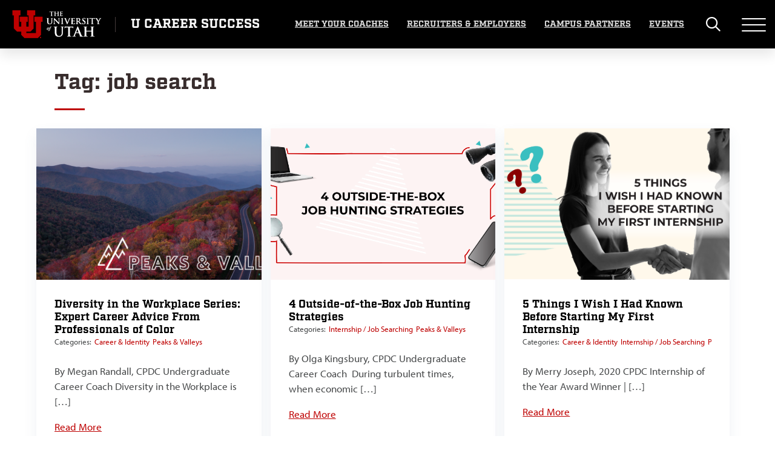

--- FILE ---
content_type: text/html; charset=UTF-8
request_url: https://careers.utah.edu/tag/job-search/page/2/
body_size: 60813
content:
<!doctype html>
<html lang="en-US">

<head>
    <meta charset="UTF-8">
    <meta name="viewport" content="width=device-width, initial-scale=1">
    <link rel="profile" href="https://gmpg.org/xfn/11">
    <link rel="apple-touch-icon" sizes="180x180" href="https://careers.utah.edu/wp-content/themes/umctheme3/img/icons/apple-touch-icon.png">
    <link rel="icon" type="image/png" sizes="32x32" href="https://careers.utah.edu/wp-content/themes/umctheme3/img/icons/favicon-32x32.png">
    <link rel="icon" type="image/png" sizes="16x16" href="https://careers.utah.edu/wp-content/themes/umctheme3/img/icons/favicon-16x16.png">
    <link rel="manifest" href="https://careers.utah.edu/wp-content/themes/umctheme3/site.webmanifest">
    <link rel="mask-icon" href="https://careers.utah.edu/wp-content/themes/umctheme3/img/icons/safari-pinned-tab.svg" color="#BE0000">

    <!-- ANALYTICS -->
    <!-- Google Tag Manager -->
<script>(function(w,d,s,l,i){w[l]=w[l]||[];w[l].push({'gtm.start':
new Date().getTime(),event:'gtm.js'});var f=d.getElementsByTagName(s)[0],
j=d.createElement(s),dl=l!='dataLayer'?'&l='+l:'';j.async=true;j.src=
'https://www.googletagmanager.com/gtm.js?id='+i+dl;f.parentNode.insertBefore(j,f);
})(window,document,'script','dataLayer','GTM-NNDTGR');</script>
<!-- End Google Tag Manager -->


<!-- GA -->
<script async src='https://www.googletagmanager.com/gtag/js?id=UA-118900983-22'></script>
<script>
  window.dataLayer = window.dataLayer || [];
  function gtag(){dataLayer.push(arguments);}
  gtag('js', new Date());
  gtag('config', 'UA-118900983-22');
</script>
<!-- END GA -->


    <!-- END ANALYTICS -->

    <!-- META/OG TAGS -->
        <!-- END META/OG TAGS -->

    <!-- WP HEAD -->
    <title>job search &#8211; Page 2 &#8211; U Career Success</title>
<meta name='robots' content='max-image-preview:large' />
<link rel='dns-prefetch' href='//code.tidio.co' />
<link rel='dns-prefetch' href='//kit.fontawesome.com' />
<link rel='dns-prefetch' href='//www.googletagmanager.com' />
<link rel="alternate" type="application/rss+xml" title="U Career Success &raquo; Feed" href="https://careers.utah.edu/feed/" />
<link rel="alternate" type="application/rss+xml" title="U Career Success &raquo; Comments Feed" href="https://careers.utah.edu/comments/feed/" />
<link rel="alternate" type="application/rss+xml" title="U Career Success &raquo; job search Tag Feed" href="https://careers.utah.edu/tag/job-search/feed/" />
<style id='wp-img-auto-sizes-contain-inline-css'>
img:is([sizes=auto i],[sizes^="auto," i]){contain-intrinsic-size:3000px 1500px}
/*# sourceURL=wp-img-auto-sizes-contain-inline-css */
</style>
<link rel='stylesheet' id='formidable-css' href='https://careers.utah.edu/wp-content/plugins/formidable/css/formidableforms23.css?ver=1141621' media='all' />
<style id='wp-emoji-styles-inline-css'>

	img.wp-smiley, img.emoji {
		display: inline !important;
		border: none !important;
		box-shadow: none !important;
		height: 1em !important;
		width: 1em !important;
		margin: 0 0.07em !important;
		vertical-align: -0.1em !important;
		background: none !important;
		padding: 0 !important;
	}
/*# sourceURL=wp-emoji-styles-inline-css */
</style>
<style id='wp-block-library-inline-css'>
:root{--wp-block-synced-color:#7a00df;--wp-block-synced-color--rgb:122,0,223;--wp-bound-block-color:var(--wp-block-synced-color);--wp-editor-canvas-background:#ddd;--wp-admin-theme-color:#007cba;--wp-admin-theme-color--rgb:0,124,186;--wp-admin-theme-color-darker-10:#006ba1;--wp-admin-theme-color-darker-10--rgb:0,107,160.5;--wp-admin-theme-color-darker-20:#005a87;--wp-admin-theme-color-darker-20--rgb:0,90,135;--wp-admin-border-width-focus:2px}@media (min-resolution:192dpi){:root{--wp-admin-border-width-focus:1.5px}}.wp-element-button{cursor:pointer}:root .has-very-light-gray-background-color{background-color:#eee}:root .has-very-dark-gray-background-color{background-color:#313131}:root .has-very-light-gray-color{color:#eee}:root .has-very-dark-gray-color{color:#313131}:root .has-vivid-green-cyan-to-vivid-cyan-blue-gradient-background{background:linear-gradient(135deg,#00d084,#0693e3)}:root .has-purple-crush-gradient-background{background:linear-gradient(135deg,#34e2e4,#4721fb 50%,#ab1dfe)}:root .has-hazy-dawn-gradient-background{background:linear-gradient(135deg,#faaca8,#dad0ec)}:root .has-subdued-olive-gradient-background{background:linear-gradient(135deg,#fafae1,#67a671)}:root .has-atomic-cream-gradient-background{background:linear-gradient(135deg,#fdd79a,#004a59)}:root .has-nightshade-gradient-background{background:linear-gradient(135deg,#330968,#31cdcf)}:root .has-midnight-gradient-background{background:linear-gradient(135deg,#020381,#2874fc)}:root{--wp--preset--font-size--normal:16px;--wp--preset--font-size--huge:42px}.has-regular-font-size{font-size:1em}.has-larger-font-size{font-size:2.625em}.has-normal-font-size{font-size:var(--wp--preset--font-size--normal)}.has-huge-font-size{font-size:var(--wp--preset--font-size--huge)}.has-text-align-center{text-align:center}.has-text-align-left{text-align:left}.has-text-align-right{text-align:right}.has-fit-text{white-space:nowrap!important}#end-resizable-editor-section{display:none}.aligncenter{clear:both}.items-justified-left{justify-content:flex-start}.items-justified-center{justify-content:center}.items-justified-right{justify-content:flex-end}.items-justified-space-between{justify-content:space-between}.screen-reader-text{border:0;clip-path:inset(50%);height:1px;margin:-1px;overflow:hidden;padding:0;position:absolute;width:1px;word-wrap:normal!important}.screen-reader-text:focus{background-color:#ddd;clip-path:none;color:#444;display:block;font-size:1em;height:auto;left:5px;line-height:normal;padding:15px 23px 14px;text-decoration:none;top:5px;width:auto;z-index:100000}html :where(.has-border-color){border-style:solid}html :where([style*=border-top-color]){border-top-style:solid}html :where([style*=border-right-color]){border-right-style:solid}html :where([style*=border-bottom-color]){border-bottom-style:solid}html :where([style*=border-left-color]){border-left-style:solid}html :where([style*=border-width]){border-style:solid}html :where([style*=border-top-width]){border-top-style:solid}html :where([style*=border-right-width]){border-right-style:solid}html :where([style*=border-bottom-width]){border-bottom-style:solid}html :where([style*=border-left-width]){border-left-style:solid}html :where(img[class*=wp-image-]){height:auto;max-width:100%}:where(figure){margin:0 0 1em}html :where(.is-position-sticky){--wp-admin--admin-bar--position-offset:var(--wp-admin--admin-bar--height,0px)}@media screen and (max-width:600px){html :where(.is-position-sticky){--wp-admin--admin-bar--position-offset:0px}}

/*# sourceURL=wp-block-library-inline-css */
</style><style id='global-styles-inline-css'>
:root{--wp--preset--aspect-ratio--square: 1;--wp--preset--aspect-ratio--4-3: 4/3;--wp--preset--aspect-ratio--3-4: 3/4;--wp--preset--aspect-ratio--3-2: 3/2;--wp--preset--aspect-ratio--2-3: 2/3;--wp--preset--aspect-ratio--16-9: 16/9;--wp--preset--aspect-ratio--9-16: 9/16;--wp--preset--color--black: #000000;--wp--preset--color--cyan-bluish-gray: #abb8c3;--wp--preset--color--white: #ffffff;--wp--preset--color--pale-pink: #f78da7;--wp--preset--color--vivid-red: #cf2e2e;--wp--preset--color--luminous-vivid-orange: #ff6900;--wp--preset--color--luminous-vivid-amber: #fcb900;--wp--preset--color--light-green-cyan: #7bdcb5;--wp--preset--color--vivid-green-cyan: #00d084;--wp--preset--color--pale-cyan-blue: #8ed1fc;--wp--preset--color--vivid-cyan-blue: #0693e3;--wp--preset--color--vivid-purple: #9b51e0;--wp--preset--gradient--vivid-cyan-blue-to-vivid-purple: linear-gradient(135deg,rgb(6,147,227) 0%,rgb(155,81,224) 100%);--wp--preset--gradient--light-green-cyan-to-vivid-green-cyan: linear-gradient(135deg,rgb(122,220,180) 0%,rgb(0,208,130) 100%);--wp--preset--gradient--luminous-vivid-amber-to-luminous-vivid-orange: linear-gradient(135deg,rgb(252,185,0) 0%,rgb(255,105,0) 100%);--wp--preset--gradient--luminous-vivid-orange-to-vivid-red: linear-gradient(135deg,rgb(255,105,0) 0%,rgb(207,46,46) 100%);--wp--preset--gradient--very-light-gray-to-cyan-bluish-gray: linear-gradient(135deg,rgb(238,238,238) 0%,rgb(169,184,195) 100%);--wp--preset--gradient--cool-to-warm-spectrum: linear-gradient(135deg,rgb(74,234,220) 0%,rgb(151,120,209) 20%,rgb(207,42,186) 40%,rgb(238,44,130) 60%,rgb(251,105,98) 80%,rgb(254,248,76) 100%);--wp--preset--gradient--blush-light-purple: linear-gradient(135deg,rgb(255,206,236) 0%,rgb(152,150,240) 100%);--wp--preset--gradient--blush-bordeaux: linear-gradient(135deg,rgb(254,205,165) 0%,rgb(254,45,45) 50%,rgb(107,0,62) 100%);--wp--preset--gradient--luminous-dusk: linear-gradient(135deg,rgb(255,203,112) 0%,rgb(199,81,192) 50%,rgb(65,88,208) 100%);--wp--preset--gradient--pale-ocean: linear-gradient(135deg,rgb(255,245,203) 0%,rgb(182,227,212) 50%,rgb(51,167,181) 100%);--wp--preset--gradient--electric-grass: linear-gradient(135deg,rgb(202,248,128) 0%,rgb(113,206,126) 100%);--wp--preset--gradient--midnight: linear-gradient(135deg,rgb(2,3,129) 0%,rgb(40,116,252) 100%);--wp--preset--font-size--small: 13px;--wp--preset--font-size--medium: 20px;--wp--preset--font-size--large: 36px;--wp--preset--font-size--x-large: 42px;--wp--preset--spacing--20: 0.44rem;--wp--preset--spacing--30: 0.67rem;--wp--preset--spacing--40: 1rem;--wp--preset--spacing--50: 1.5rem;--wp--preset--spacing--60: 2.25rem;--wp--preset--spacing--70: 3.38rem;--wp--preset--spacing--80: 5.06rem;--wp--preset--shadow--natural: 6px 6px 9px rgba(0, 0, 0, 0.2);--wp--preset--shadow--deep: 12px 12px 50px rgba(0, 0, 0, 0.4);--wp--preset--shadow--sharp: 6px 6px 0px rgba(0, 0, 0, 0.2);--wp--preset--shadow--outlined: 6px 6px 0px -3px rgb(255, 255, 255), 6px 6px rgb(0, 0, 0);--wp--preset--shadow--crisp: 6px 6px 0px rgb(0, 0, 0);}:where(.is-layout-flex){gap: 0.5em;}:where(.is-layout-grid){gap: 0.5em;}body .is-layout-flex{display: flex;}.is-layout-flex{flex-wrap: wrap;align-items: center;}.is-layout-flex > :is(*, div){margin: 0;}body .is-layout-grid{display: grid;}.is-layout-grid > :is(*, div){margin: 0;}:where(.wp-block-columns.is-layout-flex){gap: 2em;}:where(.wp-block-columns.is-layout-grid){gap: 2em;}:where(.wp-block-post-template.is-layout-flex){gap: 1.25em;}:where(.wp-block-post-template.is-layout-grid){gap: 1.25em;}.has-black-color{color: var(--wp--preset--color--black) !important;}.has-cyan-bluish-gray-color{color: var(--wp--preset--color--cyan-bluish-gray) !important;}.has-white-color{color: var(--wp--preset--color--white) !important;}.has-pale-pink-color{color: var(--wp--preset--color--pale-pink) !important;}.has-vivid-red-color{color: var(--wp--preset--color--vivid-red) !important;}.has-luminous-vivid-orange-color{color: var(--wp--preset--color--luminous-vivid-orange) !important;}.has-luminous-vivid-amber-color{color: var(--wp--preset--color--luminous-vivid-amber) !important;}.has-light-green-cyan-color{color: var(--wp--preset--color--light-green-cyan) !important;}.has-vivid-green-cyan-color{color: var(--wp--preset--color--vivid-green-cyan) !important;}.has-pale-cyan-blue-color{color: var(--wp--preset--color--pale-cyan-blue) !important;}.has-vivid-cyan-blue-color{color: var(--wp--preset--color--vivid-cyan-blue) !important;}.has-vivid-purple-color{color: var(--wp--preset--color--vivid-purple) !important;}.has-black-background-color{background-color: var(--wp--preset--color--black) !important;}.has-cyan-bluish-gray-background-color{background-color: var(--wp--preset--color--cyan-bluish-gray) !important;}.has-white-background-color{background-color: var(--wp--preset--color--white) !important;}.has-pale-pink-background-color{background-color: var(--wp--preset--color--pale-pink) !important;}.has-vivid-red-background-color{background-color: var(--wp--preset--color--vivid-red) !important;}.has-luminous-vivid-orange-background-color{background-color: var(--wp--preset--color--luminous-vivid-orange) !important;}.has-luminous-vivid-amber-background-color{background-color: var(--wp--preset--color--luminous-vivid-amber) !important;}.has-light-green-cyan-background-color{background-color: var(--wp--preset--color--light-green-cyan) !important;}.has-vivid-green-cyan-background-color{background-color: var(--wp--preset--color--vivid-green-cyan) !important;}.has-pale-cyan-blue-background-color{background-color: var(--wp--preset--color--pale-cyan-blue) !important;}.has-vivid-cyan-blue-background-color{background-color: var(--wp--preset--color--vivid-cyan-blue) !important;}.has-vivid-purple-background-color{background-color: var(--wp--preset--color--vivid-purple) !important;}.has-black-border-color{border-color: var(--wp--preset--color--black) !important;}.has-cyan-bluish-gray-border-color{border-color: var(--wp--preset--color--cyan-bluish-gray) !important;}.has-white-border-color{border-color: var(--wp--preset--color--white) !important;}.has-pale-pink-border-color{border-color: var(--wp--preset--color--pale-pink) !important;}.has-vivid-red-border-color{border-color: var(--wp--preset--color--vivid-red) !important;}.has-luminous-vivid-orange-border-color{border-color: var(--wp--preset--color--luminous-vivid-orange) !important;}.has-luminous-vivid-amber-border-color{border-color: var(--wp--preset--color--luminous-vivid-amber) !important;}.has-light-green-cyan-border-color{border-color: var(--wp--preset--color--light-green-cyan) !important;}.has-vivid-green-cyan-border-color{border-color: var(--wp--preset--color--vivid-green-cyan) !important;}.has-pale-cyan-blue-border-color{border-color: var(--wp--preset--color--pale-cyan-blue) !important;}.has-vivid-cyan-blue-border-color{border-color: var(--wp--preset--color--vivid-cyan-blue) !important;}.has-vivid-purple-border-color{border-color: var(--wp--preset--color--vivid-purple) !important;}.has-vivid-cyan-blue-to-vivid-purple-gradient-background{background: var(--wp--preset--gradient--vivid-cyan-blue-to-vivid-purple) !important;}.has-light-green-cyan-to-vivid-green-cyan-gradient-background{background: var(--wp--preset--gradient--light-green-cyan-to-vivid-green-cyan) !important;}.has-luminous-vivid-amber-to-luminous-vivid-orange-gradient-background{background: var(--wp--preset--gradient--luminous-vivid-amber-to-luminous-vivid-orange) !important;}.has-luminous-vivid-orange-to-vivid-red-gradient-background{background: var(--wp--preset--gradient--luminous-vivid-orange-to-vivid-red) !important;}.has-very-light-gray-to-cyan-bluish-gray-gradient-background{background: var(--wp--preset--gradient--very-light-gray-to-cyan-bluish-gray) !important;}.has-cool-to-warm-spectrum-gradient-background{background: var(--wp--preset--gradient--cool-to-warm-spectrum) !important;}.has-blush-light-purple-gradient-background{background: var(--wp--preset--gradient--blush-light-purple) !important;}.has-blush-bordeaux-gradient-background{background: var(--wp--preset--gradient--blush-bordeaux) !important;}.has-luminous-dusk-gradient-background{background: var(--wp--preset--gradient--luminous-dusk) !important;}.has-pale-ocean-gradient-background{background: var(--wp--preset--gradient--pale-ocean) !important;}.has-electric-grass-gradient-background{background: var(--wp--preset--gradient--electric-grass) !important;}.has-midnight-gradient-background{background: var(--wp--preset--gradient--midnight) !important;}.has-small-font-size{font-size: var(--wp--preset--font-size--small) !important;}.has-medium-font-size{font-size: var(--wp--preset--font-size--medium) !important;}.has-large-font-size{font-size: var(--wp--preset--font-size--large) !important;}.has-x-large-font-size{font-size: var(--wp--preset--font-size--x-large) !important;}
/*# sourceURL=global-styles-inline-css */
</style>

<style id='classic-theme-styles-inline-css'>
/*! This file is auto-generated */
.wp-block-button__link{color:#fff;background-color:#32373c;border-radius:9999px;box-shadow:none;text-decoration:none;padding:calc(.667em + 2px) calc(1.333em + 2px);font-size:1.125em}.wp-block-file__button{background:#32373c;color:#fff;text-decoration:none}
/*# sourceURL=/wp-includes/css/classic-themes.min.css */
</style>
<link rel='stylesheet' id='spba-animate-css' href='https://careers.utah.edu/wp-content/plugins/so-page-builder-animate/css/animate.min.css?ver=1' media='all' />
<link rel='stylesheet' id='utah-grid-css-css' href='https://careers.utah.edu/wp-content/plugins/utah-columns/css/utah-grid.css?ver=6.9' media='all' />
<link rel='stylesheet' id='owl-css-css' href='https://careers.utah.edu/wp-content/plugins/uu-marquee-widget/assets/css/vendor/owl/owl.carousel.min.css?ver=2.3.4' media='all' />
<link rel='stylesheet' id='uu-marquee-widget-css-css' href='https://careers.utah.edu/wp-content/plugins/uu-marquee-widget/assets/css/uu-marquee-widget.css?ver=1.0' media='all' />
<link rel='stylesheet' id='custom-style-css' href='https://careers.utah.edu/wp-content/themes/umctheme3-child-careers/css/custom.css?ver=1769083992' media='all' />
<link rel='stylesheet' id='careers-trumba-css' href='https://careers.utah.edu/wp-content/themes/umctheme3-child-careers/trumba.css?ver=20140512' media='all' />
<link rel='stylesheet' id='aos-style-css' href='https://careers.utah.edu/wp-content/themes/umctheme3/css/vendor/aos/aos.css?ver=1769083992' media='all' />
<link rel='stylesheet' id='umctheme3-custom-css' href='https://careers.utah.edu/wp-content/themes/umctheme3/css/main.css?ver=1.20.0' media='all' />
<link rel='stylesheet' id='umctheme3-style-css' href='https://careers.utah.edu/wp-content/themes/umctheme3-child-careers/style.css?ver=1.20.0' media='all' />
<link rel='stylesheet' id='umctheme3-icon-library-css' href='https://careers.utah.edu/wp-content/themes/umctheme3/icon-library/icon-library.css?ver=1.20.0' media='all' />
<script src="https://careers.utah.edu/wp-includes/js/jquery/jquery.min.js?ver=3.7.1" id="jquery-core-js"></script>
<script src="https://careers.utah.edu/wp-includes/js/jquery/jquery-migrate.min.js?ver=3.4.1" id="jquery-migrate-js"></script>
<script src="https://careers.utah.edu/wp-content/plugins/uu-marquee-widget/assets/js/vendor/owl/owl.carousel.min.js?ver=2.3.4" id="owl-js-js"></script>
<script src="https://careers.utah.edu/wp-content/plugins/uu-marquee-widget/assets/js/uu-marquee-widget.js?ver=1.0" id="uu-marquee-widget-js-js"></script>
<script src="https://careers.utah.edu/wp-content/themes/umctheme3/icon-library/icon-library.js?ver=1.20.0" id="umctheme3-icon-library-js"></script>
<script src="https://kit.fontawesome.com/5bdd1a2820.js?ver=6.0" id="fa-js-js"></script>
<script src="https://careers.utah.edu/wp-content/themes/umctheme3/js/vendor/aos/aos.js?ver=1.0" id="aos-js"></script>

<!-- Google tag (gtag.js) snippet added by Site Kit -->
<!-- Google Analytics snippet added by Site Kit -->
<script src="https://www.googletagmanager.com/gtag/js?id=GT-WBZWMBQ" id="google_gtagjs-js" async></script>
<script id="google_gtagjs-js-after">
window.dataLayer = window.dataLayer || [];function gtag(){dataLayer.push(arguments);}
gtag("set","linker",{"domains":["careers.utah.edu"]});
gtag("js", new Date());
gtag("set", "developer_id.dZTNiMT", true);
gtag("config", "GT-WBZWMBQ");
//# sourceURL=google_gtagjs-js-after
</script>
<link rel="https://api.w.org/" href="https://careers.utah.edu/wp-json/" /><link rel="alternate" title="JSON" type="application/json" href="https://careers.utah.edu/wp-json/wp/v2/tags/9" /><link rel="EditURI" type="application/rsd+xml" title="RSD" href="https://careers.utah.edu/xmlrpc.php?rsd" />
<meta name="generator" content="WordPress 6.9" />
<meta name="generator" content="Site Kit by Google 1.170.0" /><script>document.documentElement.className += " js";</script>

		<script>
		(function(h,o,t,j,a,r){
			h.hj=h.hj||function(){(h.hj.q=h.hj.q||[]).push(arguments)};
			h._hjSettings={hjid:2225490,hjsv:5};
			a=o.getElementsByTagName('head')[0];
			r=o.createElement('script');r.async=1;
			r.src=t+h._hjSettings.hjid+j+h._hjSettings.hjsv;
			a.appendChild(r);
		})(window,document,'//static.hotjar.com/c/hotjar-','.js?sv=');
		</script>
		            <!-- Google tag (gtag.js) -->
            <script async src="https://www.googletagmanager.com/gtag/js?id=G-E8DT1Z7D9Q"></script>
            <script>
                window.dataLayer = window.dataLayer || [];
                function gtag(){dataLayer.push(arguments);}
                gtag('js', new Date());
        
                gtag('config', 'G-E8DT1Z7D9Q');
        
                // Custom dimensions for tracking
                gtag('event', 'plugin_load', {
                    'event_category': 'Plugin Usage',
                    'event_label': 'Post Loop Widget V3',
                    'pageId': '8472', // Custom dimension for Page ID
                    'pageUrl': 'https://careers.utah.edu/peaks-and-valleys/16/', // Custom dimension for Page URL
                });
            </script>
            <link rel="preconnect" href="//code.tidio.co"><link rel="icon" href="https://d182hggomw8pjd.cloudfront.net/wp-content/uploads/sites/23/2023/06/08100338/cropped-Favicon-v2-32x32.png" sizes="32x32" />
<link rel="icon" href="https://d182hggomw8pjd.cloudfront.net/wp-content/uploads/sites/23/2023/06/08100338/cropped-Favicon-v2-192x192.png" sizes="192x192" />
<link rel="apple-touch-icon" href="https://d182hggomw8pjd.cloudfront.net/wp-content/uploads/sites/23/2023/06/08100338/cropped-Favicon-v2-180x180.png" />
<meta name="msapplication-TileImage" content="https://d182hggomw8pjd.cloudfront.net/wp-content/uploads/sites/23/2023/06/08100338/cropped-Favicon-v2-270x270.png" />
    <!-- END WP HEAD -->

<link rel='stylesheet' id='so-css-umctheme3-css' href='https://careers.utah.edu/wp-content/uploads/sites/23/so-css/so-css-umctheme3.css?ver=1692979014' media='all' />
</head>

<body class="archive paged tag tag-job-search tag-9 paged-2 tag-paged-2 wp-theme-umctheme3 wp-child-theme-umctheme3-child-careers uu-body hfeed">

    <a class="uu-skip-link" href="#main">Skip to content</a>

    <!-- WP BODY OPEN -->
        <!-- END WP BODY OPEN -->

    <!-- BODY TRACKING CODE -->
    <!-- Google Tag Manager (noscript) -->
<noscript><iframe src="https://www.googletagmanager.com/ns.html?id=GTM-NNDTGR"
height="0" width="0" style="display:none;visibility:hidden"></iframe></noscript>
<!-- End Google Tag Manager (noscript) -->


    <!-- END BODY TRACKING CODE -->

    <!-- SIDE NAV -->
    <div id="sidenav" class="uu-sidenav">
  <!-- MOBILE SIDENAV TOGGLE BTN -->
  <div class="uu-mobile-sidenav-toggle">
    <div id="mobile_sidenav_toggle_btn" class="hamburger uu-hamburger sidenav-open">
      <div class="hamburger-box">
        <div class="hamburger-inner"></div>
      </div>
    </div>
  </div>
  <!-- END MOBILE SIDENAV TOGGLE BTN -->
  <!-- SIDENAV HEADER -->
  <div class="uu-sidenav-header">
    <div class="uu-sidenav-header-logo">
      <a href="https://careers.utah.edu/" class="uu-sidenav-dept-logo" aria-label="Visit Site Homepage">
                  <img src="https://careers.utah.edu/wp-content/themes/umctheme3/img/uu-logo-hrz.png" alt="University of Utah Logo" title="University of Utah">
              </a>
    </div>
  </div>
  <!-- END SIDENAV HEADER -->
  <!-- SIDENAV MENU 1 -->
  <div class="uu-sidenav-menu-block">
    <div class="sidenav-menu-title">U CAREER SUCCESS MENU</div><hr class="left"><ul id="menu-u-career-success-menu" class="sidenav-menu" rel="top"><li id="menu-item-800" class="icon54-1-Compass menu-item menu-item-type-custom menu-item-object-custom menu-item-has-children menu-item-800"><a><span>Students</span></a>
<ul class="sub-menu">
	<li id="menu-item-21347" class="menu-item menu-item-type-post_type menu-item-object-page menu-item-21347"><a href="https://careers.utah.edu/career-coach/"><span>Career Coaches</span></a></li>
	<li id="menu-item-17495" class="menu-item menu-item-type-post_type menu-item-object-page menu-item-17495"><a href="https://careers.utah.edu/experiential-learning/"><span>Internships+</span></a></li>
	<li id="menu-item-16702" class="menu-item menu-item-type-post_type menu-item-object-page menu-item-16702"><a href="https://careers.utah.edu/career-skills/"><span>Career Skills</span></a></li>
	<li id="menu-item-17352" class="menu-item menu-item-type-post_type menu-item-object-page menu-item-17352"><a href="https://careers.utah.edu/events/"><span>Events</span></a></li>
	<li id="menu-item-20597" class="menu-item menu-item-type-post_type menu-item-object-page menu-item-20597"><a href="https://careers.utah.edu/internationalstudents/"><span>International Student Resources</span></a></li>
	<li id="menu-item-22314" class="menu-item menu-item-type-post_type menu-item-object-page menu-item-22314"><a href="https://careers.utah.edu/career-courses/"><span>Career Courses</span></a></li>
</ul>
</li>
<li id="menu-item-802" class="icon54-2-Briefcase-1 menu-item menu-item-type-custom menu-item-object-custom menu-item-has-children menu-item-802"><a href="http://careers.utah.edu/employers"><span>Employers</span></a>
<ul class="sub-menu">
	<li id="menu-item-17179" class="menu-item menu-item-type-post_type menu-item-object-page menu-item-17179"><a href="https://careers.utah.edu/employers/"><span>Employers Home</span></a></li>
	<li id="menu-item-17182" class="menu-item menu-item-type-post_type menu-item-object-page menu-item-17182"><a href="https://careers.utah.edu/employers/post-job-or-internship/"><span>Post a Job or Internship</span></a></li>
	<li id="menu-item-17181" class="menu-item menu-item-type-post_type menu-item-object-page menu-item-17181"><a href="https://careers.utah.edu/employers/internships/"><span>Starting an Internship Program</span></a></li>
	<li id="menu-item-17180" class="menu-item menu-item-type-post_type menu-item-object-page menu-item-17180"><a href="https://careers.utah.edu/employers/next-level-engagement/"><span>Next-Level Engagement</span></a></li>
	<li id="menu-item-13533" class="menu-item menu-item-type-post_type menu-item-object-page menu-item-13533"><a href="https://careers.utah.edu/employers/career-fairs/"><span>Career Fair Recruiting</span></a></li>
</ul>
</li>
<li id="menu-item-801" class="icon54-1-Two-Males-1 menu-item menu-item-type-custom menu-item-object-custom menu-item-has-children menu-item-801"><a href="https://careers.utah.edu/campus-partners/"><span>Campus Partners</span></a>
<ul class="sub-menu">
	<li id="menu-item-13536" class="menu-item menu-item-type-post_type menu-item-object-page menu-item-13536"><a href="https://careers.utah.edu/campus-partners/"><span>Campus Partners Home</span></a></li>
	<li id="menu-item-18270" class="menu-item menu-item-type-post_type menu-item-object-page menu-item-18270"><a href="https://careers.utah.edu/campus-partners/workshops/"><span>Workshops</span></a></li>
	<li id="menu-item-21012" class="menu-item menu-item-type-post_type menu-item-object-page menu-item-21012"><a href="https://careers.utah.edu/campus-partners/events/"><span>Co-Sponsor an Event</span></a></li>
</ul>
</li>
<li id="menu-item-6683" class="icon54-2-Student menu-item menu-item-type-post_type menu-item-object-page menu-item-6683"><a href="https://careers.utah.edu/alumni/"><span>Alumni</span></a></li>
<li id="menu-item-21944" class="menu-item menu-item-type-post_type menu-item-object-page menu-item-21944"><a href="https://careers.utah.edu/leadership/"><span>U Career Success Leadership</span></a></li>
<li id="menu-item-6682" class="icon54-1-Multy-Task-2 menu-item menu-item-type-custom menu-item-object-custom menu-item-has-children menu-item-6682"><a><span>More</span></a>
<ul class="sub-menu">
	<li id="menu-item-17914" class="menu-item menu-item-type-post_type menu-item-object-page menu-item-17914"><a href="https://careers.utah.edu/about/"><span>About Us</span></a></li>
	<li id="menu-item-8176" class="icon54-1-Mountains menu-item menu-item-type-custom menu-item-object-custom menu-item-8176"><a href="https://careers.utah.edu/blog/"><span>Blog</span></a></li>
	<li id="menu-item-8811" class="icon54-1-Award-2 menu-item menu-item-type-custom menu-item-object-custom menu-item-8811"><a href="https://careers.utah.edu/career-impact-awards/"><span>Career Impact Awards</span></a></li>
	<li id="menu-item-16703" class="menu-item menu-item-type-post_type menu-item-object-page menu-item-16703"><a href="https://careers.utah.edu/contact/"><span>Contact Us</span></a></li>
</ul>
</li>
</ul>  </div>
  <!-- END SIDENAV MENU 1 -->
  <!-- SIDENAV MENU 2 -->
  <div class="uu-sidenav-menu-block">
      </div>
  <!-- END SIDENAV MENU 2 -->
  <!-- SIDENAV MENU 3 -->
  <div class="uu-sidenav-menu-block">
      </div>
  <!-- END SIDENAV MENU 3 -->
  <!-- SIDENAV FOOTER -->
  <div class="uu-sidenav-footer">

  </div>
  <!-- END SIDENAV FOOTER -->
</div>
    <!-- END SIDE NAV -->

    <!-- SEARCH -->
    <div class="uu-search" id="main_search">
  <!-- SITE SEARCH -->
  <form role="search" method="get" class="uu-search-form search-form" id="site_search" action="https://careers.utah.edu/">
    <div class="input-group">
      <div class="search-icon">
        <i class="far fa-search"></i>
      </div>
      <label class="search-label-for-accessibility" for="site_search_input">Search Site</label>
      <input type="search" id="site_search_input" name="s" value="" class="global-search-input search-field" placeholder="Search Site">
      <input type="hidden" name="gcse_action" id="search_gcse_action" value="site">
    </div>
    <div class="form-powered-by powered-by-uofu">
      <span>Powered by the University of Utah</span>
    </div>
    <div class="form-powered-by powered-by-google">
      <span>Powered by</span> <img src="https://careers.utah.edu/wp-content/themes/umctheme3/img/google-logo.png" alt="Powered By Google Search">
    </div>
    <div class="search-type-toggle">
      <label class="uu-switch" for="search_campus_checkbox">
        <input type="checkbox" name="search_campus_checkbox" value="" id="search_campus_checkbox">
        <span class="uu-switch-slider"></span>
        <span class="uu-switch-label">Search Campus</span>
      </label>
    </div>
  </form>
  <!-- END SITE SEARCH -->
</div>
    <!-- END SEARCH -->

    <!-- PAGE -->
    <div id="page" class="site uu-page-container">
        <!-- HEADER -->
        <header id="header" class="uu-header fixed">

            <!-- ACCESSIBILITY BAR -->
                        <!-- END ACCESSIBILITY BAR -->

            <!-- ALERT BAR -->
                        <!-- END ALERT BAR -->

            <div class="uu-bottom-header">
                <!-- HEADER LOGO -->
                <div id="header_logo" class="uu-header-logo">
                    <a href="https://www.utah.edu" aria-label="Visit University of Utah Homepage"></a>
                </div>
                <!-- END HEADER LOGO -->
                <!-- SITE TITLE & DESCRIPTION -->
                <div class="uu-header-title">
                                            <a href="https://careers.utah.edu/">
                                                        <h1>
                                U Career Success                                                            </h1>
                        </a>
                                    </div>
                <!-- END SITE TITLE & DESCRIPTION -->
                                    <!-- HEADER NAV -->
                    <div id="header_nav" class="uu-header-nav">
                        <div class="primary-menu-container"><ul id="primary-menu" class="menu"><li id="menu-item-22199" class="menu-item menu-item-type-post_type menu-item-object-page menu-item-22199"><a href="https://careers.utah.edu/meet-your-coaches/">Meet Your Coaches</a></li>
<li id="menu-item-22198" class="menu-item menu-item-type-post_type menu-item-object-page menu-item-22198"><a href="https://careers.utah.edu/employers/">Recruiters &amp; Employers</a></li>
<li id="menu-item-22200" class="menu-item menu-item-type-post_type menu-item-object-page menu-item-22200"><a href="https://careers.utah.edu/campus-partners/">Campus Partners</a></li>
<li id="menu-item-22201" class="menu-item menu-item-type-post_type menu-item-object-page menu-item-22201"><a href="https://careers.utah.edu/events/">Events</a></li>
</ul></div>                    </div>
                    <!-- END HEADER NAV -->
                                <!-- SEARCH TOGGLE BTN -->
                <div class="uu-search-toggle">
                    <div class="search-btn"><i class="far fa-search"></i></div>
                </div>
                <!-- END SEARCH TOGGLE BTN -->
                <!-- SIDENAV TOGGLE BTN -->
                <div class="uu-sidenav-toggle">
                    <div id="sidenav_toggle_btn" class="hamburger uu-hamburger">
                        <div class="hamburger-box">
                            <div class="hamburger-inner"></div>
                        </div>
                    </div>
                </div>
                <!-- END SIDENAV TOGGLE BTN -->
            </div>
        </header>
        <!-- END HEADER -->	<!-- CONTENT -->
	<div id="primary" class="content-area">
		
		<!-- MAIN -->
		<main id="main" class="site-main">

					<!-- PAGE HEADER -->
			<header class="page-header">
				<h1 class="page-title">Tag: <span>job search</span></h1>
				<hr class="left">
			</header>
			<!-- END PAGE HEADER -->

			<div class="uu-3col-container">
			<!--fwp-loop-->
<!-- POST 8472 -->
<article id="post-8472" class="uu-card" data-aos="fade-up">
	<div class="uu-card-img" style="background-image:url('https://d182hggomw8pjd.cloudfront.net/wp-content/uploads/sites/5/2020/07/15115659/header22.png');"></div>
	<div class="uu-card-details">
		<div class="uu-card-body">
			<h3 class="uu-card-title"><a aria-label="Diversity in the Workplace Series: Expert Career Advice From Professionals of Color" href="https://careers.utah.edu/peaks-and-valleys/16/">Diversity in the Workplace Series: Expert Career Advice From Professionals of Color</a></h3>
						<div class="uu-card-cats"><span>Categories:</span><ul class="post-categories">
	<li><a href="https://careers.utah.edu/category/career-identity/" rel="category tag">Career &amp; Identity</a></li>
	<li><a href="https://careers.utah.edu/category/peaks-and-valleys/" rel="category tag">Peaks &amp; Valleys</a></li></ul></div>
						<p class="excerpt"><p>By Megan Randall, CPDC Undergraduate Career Coach Diversity in the Workplace is [&hellip;]</p>
</p>
			<a href="https://careers.utah.edu/peaks-and-valleys/16/" class="uu-link">Read More</a>
		</div>
		<div class="uu-card-footer">
			<!-- A2A SOCIAL SHARING -->
			<!--
			<div class="a2a_kit a2a_default_style uu-card-social" data-a2a-url="[Post URL]" data-a2a-title="[Post Title]">
				<a class="a2a_button_copy_link" target="_blank" href="/#copy_link" rel="nofollow noopener">
					<i class="fa fa-link" aria-hidden="true"></i>
				</a>
				<a class="a2a_button_facebook" target="_blank" href="/#facebook" rel="nofollow noopener">
					<i class="fab fa-facebook-f" aria-hidden="true"></i>
				</a>
				<a class="a2a_button_twitter" target="_blank" href="/#twitter" rel="nofollow noopener">
					<i class="fab fa-twitter" aria-hidden="true"></i>
				</a>
			<div style="clear: both;"></div></div>
		-->
			<!-- end A2A SOCIAL SHARING -->
			<div class="uu-card-date">
				July 16, 2020			</div>
		</div>
	</div>
</article>
<!-- END POST 8472 -->
<!-- POST 8421 -->
<article id="post-8421" class="uu-card" data-aos="fade-up">
	<div class="uu-card-img" style="background-image:url('https://d182hggomw8pjd.cloudfront.net/wp-content/uploads/sites/23/2020/07/18175122/Career-Skill-Page-17-1.png');"></div>
	<div class="uu-card-details">
		<div class="uu-card-body">
			<h3 class="uu-card-title"><a aria-label="4 Outside-of-the-Box Job Hunting Strategies" href="https://careers.utah.edu/peaks-and-valleys/15/">4 Outside-of-the-Box Job Hunting Strategies</a></h3>
						<div class="uu-card-cats"><span>Categories:</span><ul class="post-categories">
	<li><a href="https://careers.utah.edu/category/internship-job-searching/" rel="category tag">Internship / Job Searching</a></li>
	<li><a href="https://careers.utah.edu/category/peaks-and-valleys/" rel="category tag">Peaks &amp; Valleys</a></li></ul></div>
						<p class="excerpt"><p>By Olga Kingsbury, CPDC Undergraduate Career Coach  During turbulent times, when economic [&hellip;]</p>
</p>
			<a href="https://careers.utah.edu/peaks-and-valleys/15/" class="uu-link">Read More</a>
		</div>
		<div class="uu-card-footer">
			<!-- A2A SOCIAL SHARING -->
			<!--
			<div class="a2a_kit a2a_default_style uu-card-social" data-a2a-url="[Post URL]" data-a2a-title="[Post Title]">
				<a class="a2a_button_copy_link" target="_blank" href="/#copy_link" rel="nofollow noopener">
					<i class="fa fa-link" aria-hidden="true"></i>
				</a>
				<a class="a2a_button_facebook" target="_blank" href="/#facebook" rel="nofollow noopener">
					<i class="fab fa-facebook-f" aria-hidden="true"></i>
				</a>
				<a class="a2a_button_twitter" target="_blank" href="/#twitter" rel="nofollow noopener">
					<i class="fab fa-twitter" aria-hidden="true"></i>
				</a>
			<div style="clear: both;"></div></div>
		-->
			<!-- end A2A SOCIAL SHARING -->
			<div class="uu-card-date">
				July 9, 2020			</div>
		</div>
	</div>
</article>
<!-- END POST 8421 -->
<!-- POST 8393 -->
<article id="post-8393" class="uu-card" data-aos="fade-up">
	<div class="uu-card-img" style="background-image:url('https://d182hggomw8pjd.cloudfront.net/wp-content/uploads/sites/23/2020/06/16121737/5-things-internship.png');"></div>
	<div class="uu-card-details">
		<div class="uu-card-body">
			<h3 class="uu-card-title"><a aria-label="5 Things I Wish I Had Known Before Starting My First Internship" href="https://careers.utah.edu/peaks-and-valleys/12/">5 Things I Wish I Had Known Before Starting My First Internship</a></h3>
						<div class="uu-card-cats"><span>Categories:</span><ul class="post-categories">
	<li><a href="https://careers.utah.edu/category/career-identity/" rel="category tag">Career &amp; Identity</a></li>
	<li><a href="https://careers.utah.edu/category/internship-job-searching/" rel="category tag">Internship / Job Searching</a></li>
	<li><a href="https://careers.utah.edu/category/peaks-and-valleys/" rel="category tag">Peaks &amp; Valleys</a></li></ul></div>
						<p class="excerpt"><p>By Merry Joseph, 2020 CPDC Internship of the Year Award Winner | [&hellip;]</p>
</p>
			<a href="https://careers.utah.edu/peaks-and-valleys/12/" class="uu-link">Read More</a>
		</div>
		<div class="uu-card-footer">
			<!-- A2A SOCIAL SHARING -->
			<!--
			<div class="a2a_kit a2a_default_style uu-card-social" data-a2a-url="[Post URL]" data-a2a-title="[Post Title]">
				<a class="a2a_button_copy_link" target="_blank" href="/#copy_link" rel="nofollow noopener">
					<i class="fa fa-link" aria-hidden="true"></i>
				</a>
				<a class="a2a_button_facebook" target="_blank" href="/#facebook" rel="nofollow noopener">
					<i class="fab fa-facebook-f" aria-hidden="true"></i>
				</a>
				<a class="a2a_button_twitter" target="_blank" href="/#twitter" rel="nofollow noopener">
					<i class="fab fa-twitter" aria-hidden="true"></i>
				</a>
			<div style="clear: both;"></div></div>
		-->
			<!-- end A2A SOCIAL SHARING -->
			<div class="uu-card-date">
				June 18, 2020			</div>
		</div>
	</div>
</article>
<!-- END POST 8393 -->
<!-- POST 8390 -->
<article id="post-8390" class="uu-card" data-aos="fade-up">
	<div class="uu-card-img" style="background-image:url('https://d182hggomw8pjd.cloudfront.net/wp-content/uploads/sites/5/2020/04/08154158/header6.png');"></div>
	<div class="uu-card-details">
		<div class="uu-card-body">
			<h3 class="uu-card-title"><a aria-label="Lessons from My Career Journey as an International Student in the U.S." href="https://careers.utah.edu/peaks-and-valleys/11/">Lessons from My Career Journey as an International Student in the U.S.</a></h3>
						<div class="uu-card-cats"><span>Categories:</span><ul class="post-categories">
	<li><a href="https://careers.utah.edu/category/career-identity/" rel="category tag">Career &amp; Identity</a></li>
	<li><a href="https://careers.utah.edu/category/peaks-and-valleys/" rel="category tag">Peaks &amp; Valleys</a></li></ul></div>
						<p class="excerpt"><p>By Olga Kingsbury, Undergraduate Career Coach July 2014. I had just gotten [&hellip;]</p>
</p>
			<a href="https://careers.utah.edu/peaks-and-valleys/11/" class="uu-link">Read More</a>
		</div>
		<div class="uu-card-footer">
			<!-- A2A SOCIAL SHARING -->
			<!--
			<div class="a2a_kit a2a_default_style uu-card-social" data-a2a-url="[Post URL]" data-a2a-title="[Post Title]">
				<a class="a2a_button_copy_link" target="_blank" href="/#copy_link" rel="nofollow noopener">
					<i class="fa fa-link" aria-hidden="true"></i>
				</a>
				<a class="a2a_button_facebook" target="_blank" href="/#facebook" rel="nofollow noopener">
					<i class="fab fa-facebook-f" aria-hidden="true"></i>
				</a>
				<a class="a2a_button_twitter" target="_blank" href="/#twitter" rel="nofollow noopener">
					<i class="fab fa-twitter" aria-hidden="true"></i>
				</a>
			<div style="clear: both;"></div></div>
		-->
			<!-- end A2A SOCIAL SHARING -->
			<div class="uu-card-date">
				June 16, 2020			</div>
		</div>
	</div>
</article>
<!-- END POST 8390 -->
<!-- POST 8340 -->
<article id="post-8340" class="uu-card" data-aos="fade-up">
	<div class="uu-card-img" style="background-image:url('https://d182hggomw8pjd.cloudfront.net/wp-content/uploads/sites/5/2020/04/08154249/header13.png');"></div>
	<div class="uu-card-details">
		<div class="uu-card-body">
			<h3 class="uu-card-title"><a aria-label="The Ins and Outs of Feeling Prepared for a Virtual Internship " href="https://careers.utah.edu/peaks-and-valleys/8/">The Ins and Outs of Feeling Prepared for a Virtual Internship </a></h3>
						<div class="uu-card-cats"><span>Categories:</span><ul class="post-categories">
	<li><a href="https://careers.utah.edu/category/career-identity/" rel="category tag">Career &amp; Identity</a></li>
	<li><a href="https://careers.utah.edu/category/peaks-and-valleys/" rel="category tag">Peaks &amp; Valleys</a></li></ul></div>
						<p class="excerpt"><p>By Carmen Gold-Johnson, AD for Employer Engagement &amp; Internship Development  COVID-19 has [&hellip;]</p>
</p>
			<a href="https://careers.utah.edu/peaks-and-valleys/8/" class="uu-link">Read More</a>
		</div>
		<div class="uu-card-footer">
			<!-- A2A SOCIAL SHARING -->
			<!--
			<div class="a2a_kit a2a_default_style uu-card-social" data-a2a-url="[Post URL]" data-a2a-title="[Post Title]">
				<a class="a2a_button_copy_link" target="_blank" href="/#copy_link" rel="nofollow noopener">
					<i class="fa fa-link" aria-hidden="true"></i>
				</a>
				<a class="a2a_button_facebook" target="_blank" href="/#facebook" rel="nofollow noopener">
					<i class="fab fa-facebook-f" aria-hidden="true"></i>
				</a>
				<a class="a2a_button_twitter" target="_blank" href="/#twitter" rel="nofollow noopener">
					<i class="fab fa-twitter" aria-hidden="true"></i>
				</a>
			<div style="clear: both;"></div></div>
		-->
			<!-- end A2A SOCIAL SHARING -->
			<div class="uu-card-date">
				May 21, 2020			</div>
		</div>
	</div>
</article>
<!-- END POST 8340 -->
<!-- POST 8304 -->
<article id="post-8304" class="uu-card" data-aos="fade-up">
	<div class="uu-card-img" style="background-image:url('https://d182hggomw8pjd.cloudfront.net/wp-content/uploads/sites/5/2020/04/08154137/header3.png');"></div>
	<div class="uu-card-details">
		<div class="uu-card-body">
			<h3 class="uu-card-title"><a aria-label="Your Dream Job Could Be Just a DM Away " href="https://careers.utah.edu/peaks-and-valleys/7/">Your Dream Job Could Be Just a DM Away </a></h3>
						<div class="uu-card-cats"><span>Categories:</span><ul class="post-categories">
	<li><a href="https://careers.utah.edu/category/career-identity/" rel="category tag">Career &amp; Identity</a></li>
	<li><a href="https://careers.utah.edu/category/internship-job-searching/" rel="category tag">Internship / Job Searching</a></li>
	<li><a href="https://careers.utah.edu/category/peaks-and-valleys/" rel="category tag">Peaks &amp; Valleys</a></li></ul></div>
						<p class="excerpt"><p>By Olga Kingsbury, CPDC Career Coach  Summer 2016: I had just graduated from my master’s program [&hellip;]</p>
</p>
			<a href="https://careers.utah.edu/peaks-and-valleys/7/" class="uu-link">Read More</a>
		</div>
		<div class="uu-card-footer">
			<!-- A2A SOCIAL SHARING -->
			<!--
			<div class="a2a_kit a2a_default_style uu-card-social" data-a2a-url="[Post URL]" data-a2a-title="[Post Title]">
				<a class="a2a_button_copy_link" target="_blank" href="/#copy_link" rel="nofollow noopener">
					<i class="fa fa-link" aria-hidden="true"></i>
				</a>
				<a class="a2a_button_facebook" target="_blank" href="/#facebook" rel="nofollow noopener">
					<i class="fab fa-facebook-f" aria-hidden="true"></i>
				</a>
				<a class="a2a_button_twitter" target="_blank" href="/#twitter" rel="nofollow noopener">
					<i class="fab fa-twitter" aria-hidden="true"></i>
				</a>
			<div style="clear: both;"></div></div>
		-->
			<!-- end A2A SOCIAL SHARING -->
			<div class="uu-card-date">
				May 14, 2020			</div>
		</div>
	</div>
</article>
<!-- END POST 8304 -->
<!-- POST 8164 -->
<article id="post-8164" class="uu-card" data-aos="fade-up">
	<div class="uu-card-img" style="background-image:url('https://d182hggomw8pjd.cloudfront.net/wp-content/uploads/sites/5/2020/04/08154234/header11.png');"></div>
	<div class="uu-card-details">
		<div class="uu-card-body">
			<h3 class="uu-card-title"><a aria-label="Top Tips for Job Searching During COVID-19 " href="https://careers.utah.edu/peaks-and-valleys/3/">Top Tips for Job Searching During COVID-19 </a></h3>
						<div class="uu-card-cats"><span>Categories:</span><ul class="post-categories">
	<li><a href="https://careers.utah.edu/category/internship-job-searching/" rel="category tag">Internship / Job Searching</a></li>
	<li><a href="https://careers.utah.edu/category/peaks-and-valleys/" rel="category tag">Peaks &amp; Valleys</a></li></ul></div>
						<p class="excerpt"><p>By Megan Randall, CPDC Career Coach   If you’re wondering how to job [&hellip;]</p>
</p>
			<a href="https://careers.utah.edu/peaks-and-valleys/3/" class="uu-link">Read More</a>
		</div>
		<div class="uu-card-footer">
			<!-- A2A SOCIAL SHARING -->
			<!--
			<div class="a2a_kit a2a_default_style uu-card-social" data-a2a-url="[Post URL]" data-a2a-title="[Post Title]">
				<a class="a2a_button_copy_link" target="_blank" href="/#copy_link" rel="nofollow noopener">
					<i class="fa fa-link" aria-hidden="true"></i>
				</a>
				<a class="a2a_button_facebook" target="_blank" href="/#facebook" rel="nofollow noopener">
					<i class="fab fa-facebook-f" aria-hidden="true"></i>
				</a>
				<a class="a2a_button_twitter" target="_blank" href="/#twitter" rel="nofollow noopener">
					<i class="fab fa-twitter" aria-hidden="true"></i>
				</a>
			<div style="clear: both;"></div></div>
		-->
			<!-- end A2A SOCIAL SHARING -->
			<div class="uu-card-date">
				April 16, 2020			</div>
		</div>
	</div>
</article>
<!-- END POST 8164 -->
			</div>
			
	<nav class="navigation pagination" aria-label="Posts pagination">
		<h2 class="screen-reader-text">Posts pagination</h2>
		<div class="nav-links"><a class="prev page-numbers" href="https://careers.utah.edu/tag/job-search/">Previous</a>
<a class="page-numbers" href="https://careers.utah.edu/tag/job-search/">1</a>
<span aria-current="page" class="page-numbers current">2</span></div>
	</nav>
		</main>
		<!-- END MAIN -->
	</div>
	<!-- END CONTENT -->

		<!-- FOOTER -->
		<footer id="footer">
			<!-- TOP FOOTER -->
			<div id="top_footer" class="uu-top-footer">
				<div class="uu-top-footer-container">
										<!-- FOOTER MENU 1 -->
					<div class="uu-footer-menu1 uu-footer-menu">
						<div class="footer-menu-title">Students</div><hr><ul id="menu-students" class="footer-menu" rel="top"><li id="menu-item-12109" class="menu-item menu-item-type-custom menu-item-object-custom menu-item-12109"><a href="https://utah.joinhandshake.com/login">Log in to Handshake</a></li>
<li id="menu-item-16791" class="menu-item menu-item-type-post_type menu-item-object-page menu-item-16791"><a href="https://careers.utah.edu/career-skills/">Career Skills</a></li>
<li id="menu-item-17916" class="menu-item menu-item-type-post_type menu-item-object-page menu-item-17916"><a href="https://careers.utah.edu/events/">Events</a></li>
</ul>					</div>
					<!-- END FOOTER MENU 1 -->
															<!-- FOOTER MENU 3 -->
					<div class="uu-footer-menu3 uu-footer-menu">
						<div class="footer-menu-title">Employers</div><hr><ul id="menu-employers" class="footer-menu" rel="top"><li id="menu-item-17175" class="menu-item menu-item-type-post_type menu-item-object-page menu-item-17175"><a href="https://careers.utah.edu/employers/">Employers Home</a></li>
<li id="menu-item-17177" class="menu-item menu-item-type-post_type menu-item-object-page menu-item-17177"><a href="https://careers.utah.edu/employers/post-job-or-internship/">Post a Job or Internship</a></li>
<li id="menu-item-17176" class="menu-item menu-item-type-post_type menu-item-object-page menu-item-17176"><a href="https://careers.utah.edu/employers/next-level-engagement/">Next-Level Engagement</a></li>
<li id="menu-item-13522" class="menu-item menu-item-type-post_type menu-item-object-page menu-item-13522"><a href="https://careers.utah.edu/employers/career-fairs/">Career Fairs &#038; Expos</a></li>
<li id="menu-item-17178" class="menu-item menu-item-type-post_type menu-item-object-page menu-item-17178"><a href="https://careers.utah.edu/employers/recruiting-policies/">Recruiting Policies</a></li>
</ul>					</div>
					<!-- END FOOTER MENU 3 -->
										<!-- FOOTER DEPARTMENT -->
					<div class="uu-footer-dept">
						<a href="https://careers.utah.edu/" class="uu-footer-dept-logo" aria-label="Visit Site Homepage">
			        								<img src="https://careers.utah.edu/wp-content/themes/umctheme3/img/uu-institutional.png" alt="University of Utah Institutional Logo" title="University of Utah">
			        			      </a>
		        <div class="uu-footer-dept-name">
															U Career Success														</div>
		        <p class="uu-footer-dept-address">
															1731 E Campus Center Dr, STE 1300							<br>
												SALT LAKE CITY, UT 84112
							        </p>
						<p class="uu-footer-dept-phone">
															801-587-8687													</p>
					</div>
					<!-- END FOOTER DEPARTMENT -->
										<!-- FOOTER MENU 2 -->
					<div class="uu-footer-menu2 uu-footer-menu">
						<div class="footer-menu-title">Top Resources</div><hr><ul id="menu-top-resources" class="footer-menu" rel="top"><li id="menu-item-16793" class="menu-item menu-item-type-custom menu-item-object-custom menu-item-16793"><a href="https://careers.utah.edu/resume-samples">Resume Samples</a></li>
<li id="menu-item-16794" class="menu-item menu-item-type-custom menu-item-object-custom menu-item-16794"><a href="https://d182hggomw8pjd.cloudfront.net/wp-content/uploads/sites/5/2020/02/16154526/Resumes_2020-2.pdf">Resume Worksheet</a></li>
<li id="menu-item-16795" class="menu-item menu-item-type-custom menu-item-object-custom menu-item-16795"><a href="https://d182hggomw8pjd.cloudfront.net/wp-content/uploads/sites/23/2022/07/20150514/In-Person-Fair-Checklist.pdf">Career Fair Prep Checklist</a></li>
<li id="menu-item-20603" class="menu-item menu-item-type-post_type menu-item-object-page menu-item-20603"><a href="https://careers.utah.edu/internationalstudents/">International Student Resources</a></li>
</ul>					</div>
					<!-- END FOOTER MENU 2 -->
															<!-- FOOTER MENU 4 -->
					<div class="uu-footer-menu4 uu-footer-menu">
						<div class="footer-menu-title">Other</div><hr><ul id="menu-other" class="footer-menu" rel="top"><li id="menu-item-6698" class="menu-item menu-item-type-post_type menu-item-object-page menu-item-6698"><a href="https://careers.utah.edu/alumni/">Alumni</a></li>
<li id="menu-item-6693" class="menu-item menu-item-type-post_type menu-item-object-page menu-item-6693"><a href="https://careers.utah.edu/campus-partners/">Campus Partners</a></li>
<li id="menu-item-16796" class="menu-item menu-item-type-post_type menu-item-object-page menu-item-16796"><a href="https://careers.utah.edu/contact/">Contact Us</a></li>
</ul>					</div>
					<!-- END FOOTER MENU 4 -->
									</div>
			</div>
			<!-- END TOP FOOTER -->
			<!-- BOTTOM FOOTER -->
			<div id="bottom_footer" class="uu-bottom-footer">
				<div class="uu-bottom-footer-container">
					<!-- FOOTER GLOBAL LOGO -->
					<div class="uu-footer-logo">
						<a href="https://utah.edu/" target="_blank" title="University of Utah"></a>
					</div>
					<!-- END FOOTER GLOBAL LOGO -->
					<!-- FOOTER GLOBAL LINKS -->
					<div class="uu-footer-links">
						<p>© 2026 THE UNIVERSITY OF UTAH</p>
						<ul>
							<li>
								<a href="https://utah.edu/nondiscrimination/" target="_blank">Nondiscrimination &amp; Accessibility</a>
							</li>
							<li>
								<a href="https://utah.edu/disclaimer/" target="_blank">Disclaimer</a>
							</li>
							<li>
								<a href="https://utah.edu/privacy/" target="_blank">Privacy</a>
							</li>
							<li>
								<a href="https://attheu.utah.edu/media-contacts/" target="_blank">Media Contacts</a>
							</li>
						</ul>
					</div>
					<!-- END FOOTER GLOBAL LINKS -->
					<!-- FOOTER SOCIAL -->
					<div class="uu-footer-social">
						<ul>
															<li><a href="https://twitter.com/uutah" target="_blank" aria-label="Twitter Link"><i class="fa-brands fa-x-twitter" title="Follow the University of Utah on Twitter"></i></a></li>
																							<li><a href="https://www.facebook.com/universityofutah" target="_blank" aria-label="Facebook Link"><i class="fab fa-facebook" title="Follow the University of Utah on Facebook"></i></a></li>
																						<li><a href="https://www.instagram.com/ucareersuccess" target="_blank" aria-label="Instagram Link"><i class="fab fa-instagram" title="Follow us on Instagram"></i></a></li>
																							<li><a href="https://www.youtube.com/channel/UCDPh20EUsfYLP_IVnBACGKA" target="_blank" aria-label="YouTube Link"><i class="fab fa-youtube" title="Follow us on YouTube"></i></a></li>
																														<li><a href="https://www.linkedin.com/company/ucareersuccess" target="_blank" aria-label="LinkedIn Link"><i class="fab fa-linkedin" title="Follow us on linkedin"></i></a></li>
													</ul>
					</div>
					<!-- END FOOTER SOCIAL -->
				</div>
			</div>
			<!-- END BOTTOM FOOTER -->
		</footer>
		<!-- END FOOTER -->
		<!-- BACK TO TOP BTN -->
		<a href="#back-to-top" id="back-to-top-btn" class="back-to-top-btn" aria-label="back-to-top" title="back to top">
			<i class="fal fa-arrow-up"></i>
		</a>
		<!-- END BACK TO TOP BTN -->
	</div>
	<!-- END PAGE -->
	<!-- WP FOOTER -->
	<script type="speculationrules">
{"prefetch":[{"source":"document","where":{"and":[{"href_matches":"/*"},{"not":{"href_matches":["/wp-*.php","/wp-admin/*","/wp-content/uploads/sites/23/*","/wp-content/*","/wp-content/plugins/*","/wp-content/themes/umctheme3-child-careers/*","/wp-content/themes/umctheme3/*","/*\\?(.+)"]}},{"not":{"selector_matches":"a[rel~=\"nofollow\"]"}},{"not":{"selector_matches":".no-prefetch, .no-prefetch a"}}]},"eagerness":"conservative"}]}
</script>
	<script>
	jQuery(document).ready(function($){
		'use strict';
		if ( 'function' === typeof WOW ) {
			new WOW().init();
		}
	});
	</script>
	<script src="https://careers.utah.edu/wp-content/plugins/so-page-builder-animate/js/wow.min.js?ver=1" id="spba-wow-js"></script>
<script src="https://careers.utah.edu/wp-content/plugins/utah-columns/js/utah-grid.js?ver=1.0.0" id="utah-grid-js"></script>
<script src="https://careers.utah.edu/wp-content/themes/umctheme3-child-careers/js/isInViewport.min.js?ver=2023" id="in-viewport-js-js"></script>
<script src="//code.tidio.co/xdit6rddypuhv1gasbn7nxiqsqckadct.js?ver=2020" id="tidio-js-js"></script>
<script src="https://careers.utah.edu/wp-content/themes/umctheme3-child-careers/js/custom.js?ver=1769083992" id="custom-js-js"></script>
<script src="https://careers.utah.edu/wp-content/themes/umctheme3-child-careers/js/facetwp-clear-filters.js" id="facetwp-clear-filters-js"></script>
<script src="https://careers.utah.edu/wp-content/themes/umctheme3/js/navigation.js?ver=1.20.0" id="umctheme3-navigation-js"></script>
<script src="https://careers.utah.edu/wp-content/themes/umctheme3/js/ga_event.js?ver=1.20.0" id="umctheme3-ga-event-js"></script>
<script id="umctheme3-app-js-extra">
var wp_urls = {"siteurl":"https://careers.utah.edu"};
//# sourceURL=umctheme3-app-js-extra
</script>
<script src="https://careers.utah.edu/wp-content/themes/umctheme3/js/app.min.js?ver=1.20.0" id="umctheme3-app-js"></script>
<script id="wp-emoji-settings" type="application/json">
{"baseUrl":"https://s.w.org/images/core/emoji/17.0.2/72x72/","ext":".png","svgUrl":"https://s.w.org/images/core/emoji/17.0.2/svg/","svgExt":".svg","source":{"concatemoji":"https://careers.utah.edu/wp-includes/js/wp-emoji-release.min.js?ver=6.9"}}
</script>
<script type="module">
/*! This file is auto-generated */
const a=JSON.parse(document.getElementById("wp-emoji-settings").textContent),o=(window._wpemojiSettings=a,"wpEmojiSettingsSupports"),s=["flag","emoji"];function i(e){try{var t={supportTests:e,timestamp:(new Date).valueOf()};sessionStorage.setItem(o,JSON.stringify(t))}catch(e){}}function c(e,t,n){e.clearRect(0,0,e.canvas.width,e.canvas.height),e.fillText(t,0,0);t=new Uint32Array(e.getImageData(0,0,e.canvas.width,e.canvas.height).data);e.clearRect(0,0,e.canvas.width,e.canvas.height),e.fillText(n,0,0);const a=new Uint32Array(e.getImageData(0,0,e.canvas.width,e.canvas.height).data);return t.every((e,t)=>e===a[t])}function p(e,t){e.clearRect(0,0,e.canvas.width,e.canvas.height),e.fillText(t,0,0);var n=e.getImageData(16,16,1,1);for(let e=0;e<n.data.length;e++)if(0!==n.data[e])return!1;return!0}function u(e,t,n,a){switch(t){case"flag":return n(e,"\ud83c\udff3\ufe0f\u200d\u26a7\ufe0f","\ud83c\udff3\ufe0f\u200b\u26a7\ufe0f")?!1:!n(e,"\ud83c\udde8\ud83c\uddf6","\ud83c\udde8\u200b\ud83c\uddf6")&&!n(e,"\ud83c\udff4\udb40\udc67\udb40\udc62\udb40\udc65\udb40\udc6e\udb40\udc67\udb40\udc7f","\ud83c\udff4\u200b\udb40\udc67\u200b\udb40\udc62\u200b\udb40\udc65\u200b\udb40\udc6e\u200b\udb40\udc67\u200b\udb40\udc7f");case"emoji":return!a(e,"\ud83e\u1fac8")}return!1}function f(e,t,n,a){let r;const o=(r="undefined"!=typeof WorkerGlobalScope&&self instanceof WorkerGlobalScope?new OffscreenCanvas(300,150):document.createElement("canvas")).getContext("2d",{willReadFrequently:!0}),s=(o.textBaseline="top",o.font="600 32px Arial",{});return e.forEach(e=>{s[e]=t(o,e,n,a)}),s}function r(e){var t=document.createElement("script");t.src=e,t.defer=!0,document.head.appendChild(t)}a.supports={everything:!0,everythingExceptFlag:!0},new Promise(t=>{let n=function(){try{var e=JSON.parse(sessionStorage.getItem(o));if("object"==typeof e&&"number"==typeof e.timestamp&&(new Date).valueOf()<e.timestamp+604800&&"object"==typeof e.supportTests)return e.supportTests}catch(e){}return null}();if(!n){if("undefined"!=typeof Worker&&"undefined"!=typeof OffscreenCanvas&&"undefined"!=typeof URL&&URL.createObjectURL&&"undefined"!=typeof Blob)try{var e="postMessage("+f.toString()+"("+[JSON.stringify(s),u.toString(),c.toString(),p.toString()].join(",")+"));",a=new Blob([e],{type:"text/javascript"});const r=new Worker(URL.createObjectURL(a),{name:"wpTestEmojiSupports"});return void(r.onmessage=e=>{i(n=e.data),r.terminate(),t(n)})}catch(e){}i(n=f(s,u,c,p))}t(n)}).then(e=>{for(const n in e)a.supports[n]=e[n],a.supports.everything=a.supports.everything&&a.supports[n],"flag"!==n&&(a.supports.everythingExceptFlag=a.supports.everythingExceptFlag&&a.supports[n]);var t;a.supports.everythingExceptFlag=a.supports.everythingExceptFlag&&!a.supports.flag,a.supports.everything||((t=a.source||{}).concatemoji?r(t.concatemoji):t.wpemoji&&t.twemoji&&(r(t.twemoji),r(t.wpemoji)))});
//# sourceURL=https://careers.utah.edu/wp-includes/js/wp-emoji-loader.min.js
</script>
<script type='text/javascript'>
document.tidioChatCode = "vgm7e3voxfutxawrv1qmiqgwxrjn0mp0";
(function() {
  function asyncLoad() {
    var tidioScript = document.createElement("script");
    tidioScript.type = "text/javascript";
    tidioScript.async = true;
    tidioScript.src = "//code.tidio.co/vgm7e3voxfutxawrv1qmiqgwxrjn0mp0.js";
    document.body.appendChild(tidioScript);
  }
  if (window.attachEvent) {
    window.attachEvent("onload", asyncLoad);
  } else {
    window.addEventListener("load", asyncLoad, false);
  }
})();
</script>	<!-- END WP FOOTER -->
	</body>
</html>


--- FILE ---
content_type: text/css
request_url: https://careers.utah.edu/wp-content/plugins/utah-columns/css/utah-grid.css?ver=6.9
body_size: 2524
content:
.eq-ht-wrapper{
    margin: 0 auto;
    max-width: 1024px;   
    padding: 1em 0 3em 0;
   	text-align: center;
}
.eq-ht{
  width: 98%;
  float: left;
  border: 2px solid #ccc;
  margin: 10px 1%;
  padding: 2%;
}
.eq-ht a:hover{
	text-decoration:none;
}
.eq-ht img{
	width: 100%;
}
.eq-ht h3{
	text-transform:uppercase;
	color: #cc0000;
	font-size: 1.5em;
	font-family: 'Open Sans';
	font-weight: 100;
	margin: 1em 0 0.5em 0;
}
/* Keep Learn More Aligned to the Bottom */

.eq-ht.btn-present{
	position:relative;
	padding-bottom: 4.5em !important;
}

.eq-ht.btn-present .btn-here{
	width:100%;
	position:absolute;
	bottom:1em;
	left:-.1%;
}

.lt-grey{
	background-color: #E1E1E1;
	border-color: #E1E1E1;
}
/*.eq-ht.col-2.gray-border-txt h3{
	color:#000;
	text-align: left;
	margin: 0;
	padding: 0;
}*/
.eq-ht.dk-grey h3{
	text-align: center;
	margin: 1em 0 0.5em 0;
	color: #fff;
}
.eq-ht.dk-grey{
	padding: 1.4em;
	color: #fff;
	background-color: #333333;
	border-color:#333333;
} 
.eq-ht.dk-grey img{
	width: 100%;
	border: 1px solid #e1e1e1;
	padding: 0;
}
@media all and (min-width: 766px) {
	.eq-ht{
	  width: 100%;
	  float: left;
	  border: 2px solid #E1E1E1;
	  margin: 10px 1%;
	  padding: 1.5%;
	}
	.eq-ht.col-2{width: 48%;}
	.eq-ht.col-3{width: 31.3%;}
	.eq-ht.col-4{width: 23%;}
	.eq-ht.col-5{width: 18%;}
	.eq-ht.col-6{width: 14.6666666%;}

}
	.eq-ht img.col-2-thumb{
		max-width: 150px;
		max-height: 150px;
		float: left;
		margin: 0 1em 0 0;
	}
	.lt-grey{
	background-color: #E1E1E1;
	}
	.no-border{
		border-color:transparent;
	}
@media all and (min-width: 480px) and (max-width: 900px) {
	.eq-ht.col-4{width: 48%}/*stack 4 column to 2 column at this sceen size*/
}  
@media all and (min-width: 766px) and (max-width: 900px) {
	.eq-ht.col-6, .eq-ht.col-5{width: 31.3%}/*stack 6 column to 3 column at this sceen size*/
} 
@media all and (min-width: 480px) and (max-width: 766px) {
	.eq-ht.col-6, .eq-ht.col-5{width: 48%}/*stack 6 column to 2 column at this sceen size*/
}  
@media \0screen\,screen\9 {/*IE8 and lower*/
	.eq-ht.dk-grey img{
		width: auto;
	}
	.eq-ht{
	  width: 100%;
	  float: left;
	  border: 2px solid #E1E1E1;
	  margin: 10px 1%;
	  padding: 1.5%;
	}
	.eq-ht img{
	max-width: 100%;
    height: auto;
    width: auto\9; /* ie8 */
	}
	.eq-ht.col-2{width: 48%;}
	.eq-ht.col-3{width: 31.3%;}
	.eq-ht.col-4{width: 23%;}
	.eq-ht.col-5{width: 18%;}
	.eq-ht.col-6{width: 14.6666666%;}

	.eq-ht img.col-2-thumb{
		max-width: 150px;
		max-height: 150px;
		float: left;
		margin: 0 1em 0 0;
	}
	
}  


--- FILE ---
content_type: text/css
request_url: https://careers.utah.edu/wp-content/plugins/uu-marquee-widget/assets/css/uu-marquee-widget.css?ver=1.0
body_size: 2879
content:
@import url("https://fonts.googleapis.com/css?family=Montserrat:400,600,700,800,900|Open+Sans:400,600,700");
@import url("https://stackpath.bootstrapcdn.com/font-awesome/4.7.0/css/font-awesome.min.css");

/*--------------------------------------------------------------
 *## BUTTONS
 *-------------------------------------------------------------- */
.uu-btn {
  display: inline-block;
  margin: 10px auto;
  position: relative;
  background: #CC0000;
  color: #ffffff!important;
  padding: 15px 40px;
  border-radius: 50px;
  box-shadow: 0px 10px 20px rgba(0, 0, 0, 0.1);
  transition: all 0.15s ease;
  font-size: 18px;
  font-weight: 800;
  font-family: "Montserrat", sans-serif;
  text-transform: uppercase;
}
a.uu-btn {color: #ffffff;}

.uu-btn:hover {
  background: #750000;
  color: #ffffff!important;
  -webkit-transform: translateY(-1px);
  transform: translateY(-1px);
  box-shadow: 0px 20px 30px rgba(0, 0, 0, 0.1);
}
.uu-btn.white {
  background: #ffffff;
  color: #CC0000!important;
}
.uu-btn.white:hover {
  background: #F7F9FB;
  color: #372C2C!important;
}

.loadmore-btn {
  color: #ffffff!important;
}

/*--------------------------------------------------------------
 *## Marquee Carousel (Owl Carousel)
 *-------------------------------------------------------------- */
.uu-marquee .item {
  /* padding: 400px 0px; */
  display: flex;
  flex-flow: column;
  justify-content: center;
  align-items: center;
  align-content: center;
}

.uu-marquee .uu-marquee-slide-content {
  text-align: center;
  flex-grow: 0;
  flex-shrink: 1;
  flex-basis: auto;
}
.uu-marquee .item.background-img {
  background-size: cover;
  background-position: center center;
  width: 100%;
}
.uu-marquee .item h1 {
  font-size: 3.4em;
  line-height: 1.3;
  color: #ffffff;
}
.uu-marquee .item h1.subhead {
  font-weight: 600;
  font-size: 2em;
  margin-bottom: 10px;
}

.uu-marquee-owl-carousel {
  position: relative;
  z-index: 1;
}
.owl-item {
  width: 100%;
}
.uu-marquee-owl-carousel .owl-nav {
  position: absolute;
  height: 100px;
  top: calc(50% - 50px);
  width: 100%;
  font-size: 60px;
  color: #ffffff;
  z-index: 3;
}
.uu-marquee-owl-carousel .owl-nav .owl-prev {
  position: absolute;
  left: 30px;
  opacity: 0.2;
}
.uu-marquee-owl-carousel .owl-nav .owl-prev:hover {
  opacity: 1;
}
.uu-marquee-owl-carousel .owl-nav .owl-next {
  position: absolute;
  right: 30px;
  opacity: 0.2;
}
.uu-marquee-owl-carousel .owl-nav .owl-next:hover {
  opacity: 1;
}
.uu-marquee-owl-carousel .owl-dots {
  position: absolute;
  bottom: 8%;
  left: 0;
  right: 0;
  margin: 0px auto;
  z-index: 2;
  text-align: center;
}
.uu-marquee-owl-carousel .owl-dots .owl-dot {
  width: 80px;
  height: 4px;
  background: #F7F9FB;
  margin: 0px 5px;
}
.uu-marquee-owl-carousel .owl-dots .owl-dot.active, .uu-marquee-owl-carousel .owl-dots .owl-dot:hover {
  background: #CC0000!important;
}


--- FILE ---
content_type: text/css
request_url: https://careers.utah.edu/wp-content/themes/umctheme3-child-careers/css/custom.css?ver=1769083992
body_size: 45530
content:

.frm_style_formidable-style.with_frm_style .frm_submit button{
	background-color:#c00 !important;
}
.frm_style_formidable-style.with_frm_style .frm_submit button:hover, .frm_style_formidable-style.with_frm_style .frm_submit button:active{
	background-color:#ccc !important;
	color:#fff !important;
}

.uu-btn.white:visited {
  background: #ffffff!important;
  color: #CC0000!important;
}

.ghost.white, .ghost.white:visited {
    border-color: #ffffff;
    color: #ffffff !important;
    background-color: transparent;
}

.ghost.white:hover {
	color: #CC0000 !important;
}

a.block, a.block:visited {
	display: block;
}

.loadmore-btn {
  color: #ffffff!important;
}
/* Side Tabs (Overriding SO Tabs) */
.uu-side-tabs .sow-tabs {
  display: flex;
  flex-flow: row nowrap;
  align-content: stretch;
  align-items: stretch;
}
.uu-side-tabs .sow-tabs-tab-container {
  flex: 1 1 25%;
  background: none !important;
  padding: 0px !important;
  display: flex;
  flex-flow: column nowrap;
}

.uu-side-tabs .sow-tabs-tab {
  background: none !important;
  color: #000000 !important;
  padding: 20px !important;
  margin-bottom: 10px;
  font-size: 16px !important;
  line-height: 21px;
	border: 0px !important;
	border-radius: 0px !important;
}

.uu-side-tabs .sow-tabs-tab-selected {
  background-color: #CC0000 !important;
  color: #FFFFFF !important;
}

.uu-side-tabs .sow-tabs-panel-container {
  flex: 1 1 75%;
  background: none !important;
}
.uu-side-tabs .sow-tabs-panel {
  height: 100%;
  margin-left: 50px;
  background-color: #FFFFFF !important;
  -webkit-box-shadow: 0px 10px 20px 0px rgba(0, 0, 0, 0.1);
  -moz-box-shadow: 0px 10px 20px 0px rgba(0, 0, 0, 0.1);
  box-shadow: 0px 10px 20px 0px rgba(0, 0, 0, 0.1);
}

@media only screen and (max-width:780px) {
	.uu-side-tabs .sow-tabs {
	  flex-flow: column nowrap;
	}
	.uu-side-tabs .sow-tabs-tab-container {
	  flex: 1 1 100%;
	}
	.uu-side-tabs .sow-tabs-panel-container {
	  flex: 1 1 100%;
	}
	.uu-side-tabs .sow-tabs-panel {
	  margin-left: 0px;
	}
}

/* UU Tabs for Site Origin Tabs Widget */
.uu-tabs .sow-tabs-tab-container {
  background: transparent !important;
  display: flex;
	flex-flow: row nowrap;
  margin-bottom: 30px;
  border-bottom: 3px solid #f0f3f7;
}

.uu-tabs .sow-tabs-tab {
  flex: 1 1 auto;
	font-size: 16px !important;
  line-height: 18px;
	color: #372C2C !important;
  font-weight: 600;
	text-transform: none !important;
  text-align: center;
  padding: 20px 10px !important;
  cursor: pointer !important;
}

.uu-tabs .sow-tabs-tab-selected {
  position: relative;
  color: #CC0000 !important;
	background-color: transparent !important;
}

.uu-tabs *:focus{outline:none !important}

.uu-tabs .sow-tabs-tab-selected:after {
  position: absolute;
  bottom: -4px;
  left: 0;
  right: 0;
  content: "";
  widows: 100%;
  height: 6px;
  background: linear-gradient(-20deg, #750000, #CC0000);
  box-shadow: 0 4px 10px -2px #CC0000;
}

.uu-tabs .sow-tabs-panel {
  background-color: #FFFFFF !important;
}

@media only screen and (max-width:780px) {
	.uu-tabs .sow-tabs-tab-container {
		flex-flow: column nowrap;
	}

	.uu-tabs .sow-tabs-tab {
	  padding: 30px 10px !important;
	}

}

.homepage-image-grid h3.widget-title{
	position: absolute;
	top: calc(50% - 18px);
	left: 0;
	right: 0;
	margin: 0px auto;
	border: none;
	color: #ffffff;
	font-size: 24px;
	line-height: 26px;
	pointer-events: none;
	z-index: 102;
}

.homepage-image-grid .so-widget-sow-image .sow-image-container {
 position: relative;
 overflow: hidden;
 border-radius: 8px !important;
 z-index: 100;
 max-height: 150px;
}
.homepage-image-grid .so-widget-sow-image .sow-image-container::before {
 position: absolute;
 content: '';
 width: 100%;
 height: 100%;
 background: linear-gradient(20deg, rgba(204,0,0, 1), rgba(204,0,0, 0));
 z-index: 101;
 -webkit-animation: fadein 2s; /* Safari, Chrome and Opera > 12.1 */
 -moz-animation: fadein 2s; /* Firefox < 16 */
 -ms-animation: fadein 2s; /* Internet Explorer */
 -o-animation: fadein 2s; /* Opera < 12.1 */
 animation: fadein 2s;
 pointer-events: none;
}
.homepage-image-grid .so-widget-sow-image {
 position: relative;
 -webkit-box-shadow: 0px 10px 20px 0px rgba(0, 0, 0, 0.1);
 -moz-box-shadow: 0px 10px 20px 0px rgba(0, 0, 0, 0.1);
 box-shadow: 0px 10px 20px 0px rgba(0, 0, 0, 0.1);
}
.homepage-image-grid .so-widget-sow-image:hover {
 cursor: pointer;
 -webkit-transform: translateY(-1px);
 transform: translateY(-1px);
 box-shadow: 0px 20px 30px rgba(0, 0, 0, 0.1);
}
.homepage-image-grid .so-widget-sow-image img {
 transition: all 0.3s ease;
}
.homepage-image-grid .so-widget-sow-image:hover img {
 transform: scale(1.2);
}


.uu-card.align-btns {
	position: relative;
	padding-bottom: 40px;
	min-height: 470px;
}

.uu-card.align-btns .uu-btn {
	position: absolute;
	bottom: 40px;
	max-width: 160px;
	margin: 0px auto;
	left: 0;
	right: 0;
}




.handshake-rss {
	height: 550px;
	padding: 30px;
	border: 1px solid #eee;
	overflow-y: scroll;
	overflow-x: hidden;
	background-color: #fff;
	margin-bottom: 20px;
	max-width: 580px;
	-webkit-box-shadow: 0px 10px 20px 0px rgba(0, 0, 0, 0.1);
  -moz-box-shadow: 0px 10px 20px 0px rgba(0, 0, 0, 0.1);
  box-shadow: 0px 10px 20px 0px rgba(0, 0, 0, 0.1);
}

.handshake-rss h3.widget-title {
	font-size: 21px;
	color: #000;
	font-weight: 400;
}


/* Cards */
.card:hover .card-inner {
  transform: translateY(-5px);
  -webkit-box-shadow: 0px 20px 30px 0px rgba(0, 0, 0, 0.1);
  -moz-box-shadow: 0px 20px 30px 0px rgba(0, 0, 0, 0.1);
  box-shadow: 0px 20px 30px 0px rgba(0, 0, 0, 0.1);
}


.card-inner {
  position: relative;
  text-align: center;
  background: #FFFFFF;
  padding: 80px 30px;
  border-radius: 0px;
  -webkit-box-shadow: 0px 10px 20px 0px rgba(0, 0, 0, 0.1);
  -moz-box-shadow: 0px 10px 20px 0px rgba(0, 0, 0, 0.1);
  box-shadow: 0px 10px 20px 0px rgba(0, 0, 0, 0.1);
  -webkit-transition: all 0.3s;
  -moz-transition: all 0.3s;
  -ms-transition: all 0.3s;
  -o-transition: all 0.3s;
  transition: all 0.3s;
  overflow: hidden;
  text-overflow: ellipsis;
}

.card.img .card-inner {
  padding: 0px;
  height: 100%;
}

.card-img {
  display: block;
  min-height: 150px;
  position: relative;
  overflow: hidden;
  background-position: bottom right;
  background-repeat: no-repeat;
  background-size: cover;
  border-radius: 0px;
}

.card-body {
  position: relative;
}

.card-content {
  padding: 30px;
  text-align: left;
}

.card-body .post-categories {
  padding: 0px;
  margin: 0
}

.card-body .post-categories a {
  cursor: pointer;
  font-size: 12px;
}

.card-footer {
  /* display: flex; */
  display: none;
  flex-flow: row nowrap;
  width: 100%;
  border-top: 1px solid #EFF2F5;
  padding: 30px;
  font-size: 12px;
  color: #7C7C7C;
}

.card-footer .author, .card-footer .date {
  flex: 1 1 50%;
}

.card-footer .author {
  text-align: left;
}
.card-footer .date {
  text-align: right;
}


/* Post Loop Views */
.post-loop-view1 {
  display: flex;
  flex-flow: row wrap;
  justify-content: flex-start;
  align-items: stretch;
  align-content: flex-start;
}
.post-loop-view1 .card {
  flex: 1 1 33.333%;
	padding: 10px;
	box-sizing: border-box;
}

.post-loop-view1 .card:first-child {
  flex: 1 1 100%;
}

.post-loop-view1 .card:first-child .card-inner {
  display: flex;
  flex-flow: row wrap;
}

.post-loop-view1 .post-title {
  min-height: 99px;
}

.post-loop-view1 .card:first-child .card-body {
	flex: 1 1 25%;
}

.post-loop-view1 .card:first-child .card-img {
  flex: 1 1 75%;
  height: 100%;
}

.post-loop-view1 .card:first-child .card-img {
  min-height: 400px;
  order: 2;
}

.post-loop-view1 .card:first-child .card-body {
  order: 1;
}

@media only screen and (max-width: 876px) {
  .post-loop-view1 .card:first-child {
    flex: 1 1 33.333%;
  }

  .post-loop-view1 .card:first-child .card-inner {
    flex-flow: column nowrap;
  }

  .post-loop-view1 .card:first-child .card-img {
    order: 1;
		height: 150px;
    min-height: 150px;
  }

  .post-loop-view1 .card:first-child .card-body {
    order: 2;
  }

	.post-loop-view1 .card {
	  flex: 1 1 100%;
	}
}

.uu-progress-bar-container .uu-progress-bar-item span .svg-inline--fa {
	height:1.5em!important;
}

.team-modal .uu-team-member-widget-modal .uu-team-member-widget-modal-body {
	height:690px;
	width:500px;
}

.uu-quick-links-tab  {
width:940px!important;
}



/********************
SECTIONS
********************/
section.off-white-section {
  width: 100%;
  background-color: #F7F9FB;
}

/********************
VIDEO MARQUEE
********************/
.video-marquee-container {
  position: relative;
  width: 100%;
  height: auto;
  max-height: 80vh;
  min-height: 650px;
  margin: 0px;
  z-index: 3;
  overflow: hidden;
  text-align: center;
  background-color: #000000;
  background-position: center center;
}
.video-marquee-container::before {
  position: absolute;
  top: 0;
  left: 0;
  bottom: 0;
  right: 0;
  content: '';
  background: rgba(0, 0, 0, 0);
  z-index: 2;
}
.video-marquee-content {
  position: relative;
  margin: 0 auto 0 auto;
  z-index: 3;
  text-align: center;
  padding: 150px 30px 300px 30px;
}
.video-marquee-logo {
  max-width: 200px;
  margin: 0 auto;
}
.video-marquee-content h1 {
  font-size: 62px;
  line-height: 50px;
  margin: 0px auto;
  color: #FFFFFF;
}
.video-marquee-content h1 span {
  display: block;
  font-size: 32px;
}
.video-marquee-content p {
  color: #FFFFFF;
  font-size: 18px;
  margin-top: 0px;
}
.video-marquee-content a:visited, .uu-btn.white:visited {
  background-color: #FFFFFF;
  color: #CC0000;
}
@media only screen and (max-width: 900px) {
  .video-marquee-logo {
    max-width: 80px;
  }
  .video-marquee-container {
    margin-top: 0px;
    min-height: 425px;
  }
  .video-marquee-content {
    padding: 100px 30px 100px 30px;
  }
  .video-marquee-content h1 {
    font-size: 36px;
    line-height: 1.2;
  }
  .video-marquee-content h1 span {
    font-size: 18px;
  }
  .careers-social-feed {
    height: 500px !important;
  }
}


/********************
CARDS
********************/
#utahfresh-homepage-cards {
  position: relative;
  margin-top: -150px;
  z-index: 444;
  border: 0px !important;
}
.utahfresh-cards {
  display: flex;
  flex-flow: row wrap;
  justify-content: flex-start;
  align-items: stretch;
  gap: 15px;
  box-sizing: border-box;
  position: relative;
  margin: -180px auto 0px auto;
  max-width: 1160px;
  padding: 30px;
  z-index: 444;
}
.utahfresh-card {
  flex: 1 1 calc(33.333% - 15px);
  display: flex;
  flex-flow: column wrap;
  justify-content: flex-start;
  align-items: stretch;
  color: #47494a;
  background-color: #ffffff;
  box-shadow: 0px 10px 20px 0px rgb(0 0 0 / 5%);
  border-radius: 6px;
  transition:  all 0.3s;
  overflow: visible;
  width: 100%;
}
.utahfresh-card:hover {
  box-shadow: 0px 10px 30px 0px rgb(0 0 0 / 15%);
}

.utahfresh-card-body {
  flex: 1 1 auto;
  padding: 30px;
}
.utahfresh-card-title.faux-heading.h4 {
  font-family: "Montserrat", sans-serif;
  font-size: 1.2rem;
  line-height: 1.2;
  color: #000000;
  font-weight: bold;
  margin: 0;
}
.utahfresh-card-title.faux-heading.h2.alt {
  font-family: "Vitesse", sans-serif;
  font-size: 1.75rem;
  color: #FFFFFF;
  font-weight: bold;
  margin: 0;
}
/* FIRST CARD */
.utahfresh-card.first-card {
  position: relative;
  flex: 0 1 calc(66.666%);
  flex-flow: row nowrap;
}
.utahfresh-card.first-card .utahfresh-card-header {
  flex: 0 0 250px;
  height: 313px;
}
.utahfresh-card.first-card .utahfresh-card-img img {
  position: absolute;
  bottom: 0px;
  left: -10px;
  width: 268px !important;
}
.utahfresh-card-title-img {
  margin: 0px auto;
}

/* SECOND CARD */
.utahfresh-card.second-card {
  flex: 1 1 calc(33.333% - 15px);
  background-color: #3ABFC0;
  color: #FFFFFF;
  text-align: center;
  gap: 0px;
}
.utahfresh-card.second-card .utahfresh-card-title.faux-heading.h4 {
  color: #FFFFFF;
  line-height: 1.2;
  margin-top: 15px;
}

.utahfresh-card.img-left {
  flex-flow: row nowrap;
  justify-content: flex-start;
  align-items: stretch;
}
.utahfresh-card.img-left .utahfresh-card-header, .utahfresh-card.img-left .utahfresh-card-body {
  flex: 1 1 50%;
}
.utahfresh-card.img-left .utahfresh-card-img {
  width: 100%;
  height: 100%;
  background-size: cover;
  background-position: center center;
  background-repeat: no-repeat;
  border-radius: 6px 0px 0px 6px;
  min-height: 250px;
}

@media only screen and (max-width: 1070px) {
  .utahfresh-cards {
    margin: -100px auto 0px auto;
  }
  .utahfresh-card, .utahfresh-card.second-card {
    flex: 1 1 calc(50% - 15px);
  }
  .utahfresh-card.first-card {
    flex: 1 1 calc(100%);
    flex-flow: column wrap;
  }
  .utahfresh-card.first-card .utahfresh-card-img, .utahfresh-card.first-card .utahfresh-card-header {
    display: none;
  }
}
@media only screen and (max-width: 900px) {
  .utahfresh-cards {
    margin: -50px auto 0px auto;
  }
  .utahfresh-card, .utahfresh-card.second-card {
    flex: 1 1 calc(100% - 15px);
  }
  .utahfresh-card.img-left {
    display: block;
    flex-flow: column wrap;
  }
  .utahfresh-card.img-left .utahfresh-card-img {
    border-radius: 6px 6px 0px 0px;
  }

}

/* OVERRIDES */
.u-of-u-marquee .u-of-marquee-title {
  font-family: 'Vitesse', sans-serif !important;
}
.u-of-u-marquee .u-of-u-marquee-content p {
  margin: 0px;
  padding: 0px;
}
.u-of-u-marquee-content h1 {
  font-family: 'Vitesse', sans-serif !important;
}



/* DONUT CHART */
.uu-careers-placement-chart {
  color: #ddd;
  display: inline-block;
  font-size: 120px;
	font-family: "Vitesse";
  text-align: center;
  height: 50vmin;
  margin: 100px 60px;
  max-height: 30vw;
  max-width: 30vw;
  position: relative;
  width: 50vmin;
  display: flex;
  flex-flow: column wrap;
  justify-content: center;
  align-content: center;
}

.donut-text {
  flex: 1 1 auto;
	font-family: "Vitesse";
  font-size: 36px;
  text-transform: uppercase;
	text-align: center;
	line-height: 1.1;
  position: relative;
  top: 55%;
}

.uu-careers-placement-chart {
  min-height: 36px;
  min-width: 36px;
}

.uu-careers-placement-chart:before {
  -webkit-clip-path: polygon(80% 0%, 80% 0%, 80% 0%, 80% 0%, 0% 0%, 50% 50%);
  -moz-clip-path: polygon(80% 0%, 80% 0%, 80% 0%, 80% 0%, 0% 0%, 50% 50%);
  -ms-clip-path: polygon(80% 0%, 80% 0%, 80% 0%, 80% 0%, 0% 0%, 50% 50%);
  clip-path: polygon(80% 0%, 80% 0%, 80% 0%, 80% 0%, 0% 0%, 50% 50%);
  border: 6vmin solid #FFFFFF;
  border-radius: 50%;
  box-sizing: border-box;
  content: "";
  height: 100%;
  left: 50%;
  position: absolute;
  top: 50%;
  transform: translate(-50%, -50%) rotate(45deg);
  transform-origin: center center;
  width: 100%;
}

.uu-careers-placement-chart.animate:before {
  animation: donut1 1.5s ease-out forwards 1;
}

.uu-careers-placement-chart.animate:after {
  animation: donutLabel1 1s ease-in-out forwards 1;
  content: '50%';
  display: block;
  position: absolute;
  margin: 0px auto;
  top: 15%;
  left: 0;
  right: 0;
}

@media only screen and (max-width: 1300px) {
  .uu-careers-placement-chart {
    font-size: 100px;
  }
}

@media only screen and (max-width: 1078px) {
  .uu-careers-placement-chart {
    font-size: 80px;
  }
  .uu-careers-placement-chart.animate:after { 
    top: 20%;
  }
  .donut-text {
    font-size: 24px;
  }
}

@media only screen and (max-width: 780px) {

  .uu-careers-placement-chart {
		height: 90vmin;
		width: 90vmin;
		max-height: 50vw;
  	max-width: 50vw;
		margin:	60px 30px;
	}
  .uu-careers-placement-chart.animate:after { 
    top: 25%;
  }
}

@media only screen and (max-width: 660px) {
  .uu-careers-placement-chart.animate:after { 
    top: auto;
    bottom: 30%;
  }
}

@keyframes donut1 {
  0% {
    -webkit-clip-path: polygon(80% 0%, 80% 0%, 80% 0%, 80% 0%, 0% 0%, 50% 50%);
    -moz-clip-path: polygon(80% 0%, 80% 0%, 80% 0%, 80% 0%, 0% 0%, 50% 50%);
    -ms-clip-path: polygon(80% 0%, 80% 0%, 80% 0%, 80% 0%, 0% 0%, 50% 50%);
    clip-path: polygon(80% 0%, 80% 0%, 80% 0%, 80% 0%, 0% 0%, 50% 50%);
  }
  2% {
    -webkit-clip-path: polygon(84% 0%, 84% 0%, 84% 0%, 84% 0%, 0% 0%, 50% 50%);
    -moz-clip-path: polygon(84% 0%, 84% 0%, 84% 0%, 84% 0%, 0% 0%, 50% 50%);
    -ms-clip-path: polygon(84% 0%, 84% 0%, 84% 0%, 84% 0%, 0% 0%, 50% 50%);
    clip-path: polygon(84% 0%, 84% 0%, 84% 0%, 84% 0%, 0% 0%, 50% 50%);
  }
  4% {
    -webkit-clip-path: polygon(88% 0%, 88% 0%, 88% 0%, 88% 0%, 0% 0%, 50% 50%);
    -moz-clip-path: polygon(88% 0%, 88% 0%, 88% 0%, 88% 0%, 0% 0%, 50% 50%);
    -ms-clip-path: polygon(88% 0%, 88% 0%, 88% 0%, 88% 0%, 0% 0%, 50% 50%);
    clip-path: polygon(88% 0%, 88% 0%, 88% 0%, 88% 0%, 0% 0%, 50% 50%);
  }
  6% {
    -webkit-clip-path: polygon(92% 0%, 92% 0%, 92% 0%, 92% 0%, 0% 0%, 50% 50%);
    -moz-clip-path: polygon(92% 0%, 92% 0%, 92% 0%, 92% 0%, 0% 0%, 50% 50%);
    -ms-clip-path: polygon(92% 0%, 92% 0%, 92% 0%, 92% 0%, 0% 0%, 50% 50%);
    clip-path: polygon(92% 0%, 92% 0%, 92% 0%, 92% 0%, 0% 0%, 50% 50%);
  }
  8% {
    -webkit-clip-path: polygon(96% 0%, 96% 0%, 96% 0%, 96% 0%, 0% 0%, 50% 50%);
    -moz-clip-path: polygon(96% 0%, 96% 0%, 96% 0%, 96% 0%, 0% 0%, 50% 50%);
    -ms-clip-path: polygon(96% 0%, 96% 0%, 96% 0%, 96% 0%, 0% 0%, 50% 50%);
    clip-path: polygon(96% 0%, 96% 0%, 96% 0%, 96% 0%, 0% 0%, 50% 50%);
  }
  10% {
    -webkit-clip-path: polygon(100% 0%, 100% 0%, 100% 0%, 100% 0%, 0% 0%, 50% 50%);
    -moz-clip-path: polygon(100% 0%, 100% 0%, 100% 0%, 100% 0%, 0% 0%, 50% 50%);
    -ms-clip-path: polygon(100% 0%, 100% 0%, 100% 0%, 100% 0%, 0% 0%, 50% 50%);
    clip-path: polygon(100% 0%, 100% 0%, 100% 0%, 100% 0%, 0% 0%, 50% 50%);
  }
  12% {
    -webkit-clip-path: polygon(100% 4%, 100% 4%, 100% 4%, 100% 0%, 0% 0%, 50% 50%);
    -moz-clip-path: polygon(100% 4%, 100% 4%, 100% 4%, 100% 0%, 0% 0%, 50% 50%);
    -ms-clip-path: polygon(100% 4%, 100% 4%, 100% 4%, 100% 0%, 0% 0%, 50% 50%);
    clip-path: polygon(100% 4%, 100% 4%, 100% 4%, 100% 0%, 0% 0%, 50% 50%);
  }
  14% {
    -webkit-clip-path: polygon(100% 8%, 100% 8%, 100% 8%, 100% 0%, 0% 0%, 50% 50%);
    -moz-clip-path: polygon(100% 8%, 100% 8%, 100% 8%, 100% 0%, 0% 0%, 50% 50%);
    -ms-clip-path: polygon(100% 8%, 100% 8%, 100% 8%, 100% 0%, 0% 0%, 50% 50%);
    clip-path: polygon(100% 8%, 100% 8%, 100% 8%, 100% 0%, 0% 0%, 50% 50%);
  }
  16% {
    -webkit-clip-path: polygon(100% 12%, 100% 12%, 100% 12%, 100% 0%, 0% 0%, 50% 50%);
    -moz-clip-path: polygon(100% 12%, 100% 12%, 100% 12%, 100% 0%, 0% 0%, 50% 50%);
    -ms-clip-path: polygon(100% 12%, 100% 12%, 100% 12%, 100% 0%, 0% 0%, 50% 50%);
    clip-path: polygon(100% 12%, 100% 12%, 100% 12%, 100% 0%, 0% 0%, 50% 50%);
  }
  18% {
    -webkit-clip-path: polygon(100% 16%, 100% 16%, 100% 16%, 100% 0%, 0% 0%, 50% 50%);
    -moz-clip-path: polygon(100% 16%, 100% 16%, 100% 16%, 100% 0%, 0% 0%, 50% 50%);
    -ms-clip-path: polygon(100% 16%, 100% 16%, 100% 16%, 100% 0%, 0% 0%, 50% 50%);
    clip-path: polygon(100% 16%, 100% 16%, 100% 16%, 100% 0%, 0% 0%, 50% 50%);
  }
  20% {
    -webkit-clip-path: polygon(100% 20%, 100% 20%, 100% 20%, 100% 0%, 0% 0%, 50% 50%);
    -moz-clip-path: polygon(100% 20%, 100% 20%, 100% 20%, 100% 0%, 0% 0%, 50% 50%);
    -ms-clip-path: polygon(100% 20%, 100% 20%, 100% 20%, 100% 0%, 0% 0%, 50% 50%);
    clip-path: polygon(100% 20%, 100% 20%, 100% 20%, 100% 0%, 0% 0%, 50% 50%);
  }
  22% {
    -webkit-clip-path: polygon(100% 24%, 100% 24%, 100% 24%, 100% 0%, 0% 0%, 50% 50%);
    -moz-clip-path: polygon(100% 24%, 100% 24%, 100% 24%, 100% 0%, 0% 0%, 50% 50%);
    -ms-clip-path: polygon(100% 24%, 100% 24%, 100% 24%, 100% 0%, 0% 0%, 50% 50%);
    clip-path: polygon(100% 24%, 100% 24%, 100% 24%, 100% 0%, 0% 0%, 50% 50%);
  }
  24% {
    -webkit-clip-path: polygon(100% 28%, 100% 28%, 100% 28%, 100% 0%, 0% 0%, 50% 50%);
    -moz-clip-path: polygon(100% 28%, 100% 28%, 100% 28%, 100% 0%, 0% 0%, 50% 50%);
    -ms-clip-path: polygon(100% 28%, 100% 28%, 100% 28%, 100% 0%, 0% 0%, 50% 50%);
    clip-path: polygon(100% 28%, 100% 28%, 100% 28%, 100% 0%, 0% 0%, 50% 50%);
  }
  26% {
    -webkit-clip-path: polygon(100% 32%, 100% 32%, 100% 32%, 100% 0%, 0% 0%, 50% 50%);
    -moz-clip-path: polygon(100% 32%, 100% 32%, 100% 32%, 100% 0%, 0% 0%, 50% 50%);
    -ms-clip-path: polygon(100% 32%, 100% 32%, 100% 32%, 100% 0%, 0% 0%, 50% 50%);
    clip-path: polygon(100% 32%, 100% 32%, 100% 32%, 100% 0%, 0% 0%, 50% 50%);
  }
  28% {
    -webkit-clip-path: polygon(100% 36%, 100% 36%, 100% 36%, 100% 0%, 0% 0%, 50% 50%);
    -moz-clip-path: polygon(100% 36%, 100% 36%, 100% 36%, 100% 0%, 0% 0%, 50% 50%);
    -ms-clip-path: polygon(100% 36%, 100% 36%, 100% 36%, 100% 0%, 0% 0%, 50% 50%);
    clip-path: polygon(100% 36%, 100% 36%, 100% 36%, 100% 0%, 0% 0%, 50% 50%);
  }
  30% {
    -webkit-clip-path: polygon(100% 40%, 100% 40%, 100% 40%, 100% 0%, 0% 0%, 50% 50%);
    -moz-clip-path: polygon(100% 40%, 100% 40%, 100% 40%, 100% 0%, 0% 0%, 50% 50%);
    -ms-clip-path: polygon(100% 40%, 100% 40%, 100% 40%, 100% 0%, 0% 0%, 50% 50%);
    clip-path: polygon(100% 40%, 100% 40%, 100% 40%, 100% 0%, 0% 0%, 50% 50%);
  }
  32% {
    -webkit-clip-path: polygon(100% 44%, 100% 44%, 100% 44%, 100% 0%, 0% 0%, 50% 50%);
    -moz-clip-path: polygon(100% 44%, 100% 44%, 100% 44%, 100% 0%, 0% 0%, 50% 50%);
    -ms-clip-path: polygon(100% 44%, 100% 44%, 100% 44%, 100% 0%, 0% 0%, 50% 50%);
    clip-path: polygon(100% 44%, 100% 44%, 100% 44%, 100% 0%, 0% 0%, 50% 50%);
  }
  34% {
    -webkit-clip-path: polygon(100% 48%, 100% 48%, 100% 48%, 100% 0%, 0% 0%, 50% 50%);
    -moz-clip-path: polygon(100% 48%, 100% 48%, 100% 48%, 100% 0%, 0% 0%, 50% 50%);
    -ms-clip-path: polygon(100% 48%, 100% 48%, 100% 48%, 100% 0%, 0% 0%, 50% 50%);
    clip-path: polygon(100% 48%, 100% 48%, 100% 48%, 100% 0%, 0% 0%, 50% 50%);
  }
  36% {
    -webkit-clip-path: polygon(100% 52%, 100% 52%, 100% 52%, 100% 0%, 0% 0%, 50% 50%);
    -moz-clip-path: polygon(100% 52%, 100% 52%, 100% 52%, 100% 0%, 0% 0%, 50% 50%);
    -ms-clip-path: polygon(100% 52%, 100% 52%, 100% 52%, 100% 0%, 0% 0%, 50% 50%);
    clip-path: polygon(100% 52%, 100% 52%, 100% 52%, 100% 0%, 0% 0%, 50% 50%);
  }
  38% {
    -webkit-clip-path: polygon(100% 56%, 100% 56%, 100% 56%, 100% 0%, 0% 0%, 50% 50%);
    -moz-clip-path: polygon(100% 56%, 100% 56%, 100% 56%, 100% 0%, 0% 0%, 50% 50%);
    -ms-clip-path: polygon(100% 56%, 100% 56%, 100% 56%, 100% 0%, 0% 0%, 50% 50%);
    clip-path: polygon(100% 56%, 100% 56%, 100% 56%, 100% 0%, 0% 0%, 50% 50%);
  }
  40% {
    -webkit-clip-path: polygon(100% 60%, 100% 60%, 100% 60%, 100% 0%, 0% 0%, 50% 50%);
    -moz-clip-path: polygon(100% 60%, 100% 60%, 100% 60%, 100% 0%, 0% 0%, 50% 50%);
    -ms-clip-path: polygon(100% 60%, 100% 60%, 100% 60%, 100% 0%, 0% 0%, 50% 50%);
    clip-path: polygon(100% 60%, 100% 60%, 100% 60%, 100% 0%, 0% 0%, 50% 50%);
  }
  42% {
    -webkit-clip-path: polygon(100% 64%, 100% 64%, 100% 64%, 100% 0%, 0% 0%, 50% 50%);
    -moz-clip-path: polygon(100% 64%, 100% 64%, 100% 64%, 100% 0%, 0% 0%, 50% 50%);
    -ms-clip-path: polygon(100% 64%, 100% 64%, 100% 64%, 100% 0%, 0% 0%, 50% 50%);
    clip-path: polygon(100% 64%, 100% 64%, 100% 64%, 100% 0%, 0% 0%, 50% 50%);
  }
  44% {
    -webkit-clip-path: polygon(100% 68%, 100% 68%, 100% 68%, 100% 0%, 0% 0%, 50% 50%);
    -moz-clip-path: polygon(100% 68%, 100% 68%, 100% 68%, 100% 0%, 0% 0%, 50% 50%);
    -ms-clip-path: polygon(100% 68%, 100% 68%, 100% 68%, 100% 0%, 0% 0%, 50% 50%);
    clip-path: polygon(100% 68%, 100% 68%, 100% 68%, 100% 0%, 0% 0%, 50% 50%);
  }
  46% {
    -webkit-clip-path: polygon(100% 72%, 100% 72%, 100% 72%, 100% 0%, 0% 0%, 50% 50%);
    -moz-clip-path: polygon(100% 72%, 100% 72%, 100% 72%, 100% 0%, 0% 0%, 50% 50%);
    -ms-clip-path: polygon(100% 72%, 100% 72%, 100% 72%, 100% 0%, 0% 0%, 50% 50%);
    clip-path: polygon(100% 72%, 100% 72%, 100% 72%, 100% 0%, 0% 0%, 50% 50%);
  }
  48% {
    -webkit-clip-path: polygon(100% 76%, 100% 76%, 100% 76%, 100% 0%, 0% 0%, 50% 50%);
    -moz-clip-path: polygon(100% 76%, 100% 76%, 100% 76%, 100% 0%, 0% 0%, 50% 50%);
    -ms-clip-path: polygon(100% 76%, 100% 76%, 100% 76%, 100% 0%, 0% 0%, 50% 50%);
    clip-path: polygon(100% 76%, 100% 76%, 100% 76%, 100% 0%, 0% 0%, 50% 50%);
  }
  50% {
    -webkit-clip-path: polygon(100% 80%, 100% 80%, 100% 80%, 100% 0%, 0% 0%, 50% 50%);
    -moz-clip-path: polygon(100% 80%, 100% 80%, 100% 80%, 100% 0%, 0% 0%, 50% 50%);
    -ms-clip-path: polygon(100% 80%, 100% 80%, 100% 80%, 100% 0%, 0% 0%, 50% 50%);
    clip-path: polygon(100% 80%, 100% 80%, 100% 80%, 100% 0%, 0% 0%, 50% 50%);
  }
  52% {
    -webkit-clip-path: polygon(100% 84%, 100% 84%, 100% 84%, 100% 0%, 0% 0%, 50% 50%);
    -moz-clip-path: polygon(100% 84%, 100% 84%, 100% 84%, 100% 0%, 0% 0%, 50% 50%);
    -ms-clip-path: polygon(100% 84%, 100% 84%, 100% 84%, 100% 0%, 0% 0%, 50% 50%);
    clip-path: polygon(100% 84%, 100% 84%, 100% 84%, 100% 0%, 0% 0%, 50% 50%);
  }
  54% {
    -webkit-clip-path: polygon(100% 88%, 100% 88%, 100% 88%, 100% 0%, 0% 0%, 50% 50%);
    -moz-clip-path: polygon(100% 88%, 100% 88%, 100% 88%, 100% 0%, 0% 0%, 50% 50%);
    -ms-clip-path: polygon(100% 88%, 100% 88%, 100% 88%, 100% 0%, 0% 0%, 50% 50%);
    clip-path: polygon(100% 88%, 100% 88%, 100% 88%, 100% 0%, 0% 0%, 50% 50%);
  }
  56% {
    -webkit-clip-path: polygon(100% 92%, 100% 92%, 100% 92%, 100% 0%, 0% 0%, 50% 50%);
    -moz-clip-path: polygon(100% 92%, 100% 92%, 100% 92%, 100% 0%, 0% 0%, 50% 50%);
    -ms-clip-path: polygon(100% 92%, 100% 92%, 100% 92%, 100% 0%, 0% 0%, 50% 50%);
    clip-path: polygon(100% 92%, 100% 92%, 100% 92%, 100% 0%, 0% 0%, 50% 50%);
  }
  58% {
    -webkit-clip-path: polygon(100% 96%, 100% 96%, 100% 96%, 100% 0%, 0% 0%, 50% 50%);
    -moz-clip-path: polygon(100% 96%, 100% 96%, 100% 96%, 100% 0%, 0% 0%, 50% 50%);
    -ms-clip-path: polygon(100% 96%, 100% 96%, 100% 96%, 100% 0%, 0% 0%, 50% 50%);
    clip-path: polygon(100% 96%, 100% 96%, 100% 96%, 100% 0%, 0% 0%, 50% 50%);
  }
  60% {
    -webkit-clip-path: polygon(100% 100%, 100% 100%, 100% 100%, 100% 0%, 0% 0%, 50% 50%);
    -moz-clip-path: polygon(100% 100%, 100% 100%, 100% 100%, 100% 0%, 0% 0%, 50% 50%);
    -ms-clip-path: polygon(100% 100%, 100% 100%, 100% 100%, 100% 0%, 0% 0%, 50% 50%);
    clip-path: polygon(100% 100%, 100% 100%, 100% 100%, 100% 0%, 0% 0%, 50% 50%);
  }
  62% {
    -webkit-clip-path: polygon(96% 100%, 96% 100%, 100% 100%, 100% 0%, 0% 0%, 50% 50%);
    -moz-clip-path: polygon(96% 100%, 96% 100%, 100% 100%, 100% 0%, 0% 0%, 50% 50%);
    -ms-clip-path: polygon(96% 100%, 96% 100%, 100% 100%, 100% 0%, 0% 0%, 50% 50%);
    clip-path: polygon(96% 100%, 96% 100%, 100% 100%, 100% 0%, 0% 0%, 50% 50%);
  }
  64% {
    -webkit-clip-path: polygon(92% 100%, 92% 100%, 100% 100%, 100% 0%, 0% 0%, 50% 50%);
    -moz-clip-path: polygon(92% 100%, 92% 100%, 100% 100%, 100% 0%, 0% 0%, 50% 50%);
    -ms-clip-path: polygon(92% 100%, 92% 100%, 100% 100%, 100% 0%, 0% 0%, 50% 50%);
    clip-path: polygon(92% 100%, 92% 100%, 100% 100%, 100% 0%, 0% 0%, 50% 50%);
  }
  66% {
    -webkit-clip-path: polygon(88% 100%, 88% 100%, 100% 100%, 100% 0%, 0% 0%, 50% 50%);
    -moz-clip-path: polygon(88% 100%, 88% 100%, 100% 100%, 100% 0%, 0% 0%, 50% 50%);
    -ms-clip-path: polygon(88% 100%, 88% 100%, 100% 100%, 100% 0%, 0% 0%, 50% 50%);
    clip-path: polygon(88% 100%, 88% 100%, 100% 100%, 100% 0%, 0% 0%, 50% 50%);
  }
  68% {
    -webkit-clip-path: polygon(84% 100%, 84% 100%, 100% 100%, 100% 0%, 0% 0%, 50% 50%);
    -moz-clip-path: polygon(84% 100%, 84% 100%, 100% 100%, 100% 0%, 0% 0%, 50% 50%);
    -ms-clip-path: polygon(84% 100%, 84% 100%, 100% 100%, 100% 0%, 0% 0%, 50% 50%);
    clip-path: polygon(84% 100%, 84% 100%, 100% 100%, 100% 0%, 0% 0%, 50% 50%);
  }
  70% {
    -webkit-clip-path: polygon(80% 100%, 80% 100%, 100% 100%, 100% 0%, 0% 0%, 50% 50%);
    -moz-clip-path: polygon(80% 100%, 80% 100%, 100% 100%, 100% 0%, 0% 0%, 50% 50%);
    -ms-clip-path: polygon(80% 100%, 80% 100%, 100% 100%, 100% 0%, 0% 0%, 50% 50%);
    clip-path: polygon(80% 100%, 80% 100%, 100% 100%, 100% 0%, 0% 0%, 50% 50%);
  }
  72% {
    -webkit-clip-path: polygon(76% 100%, 76% 100%, 100% 100%, 100% 0%, 0% 0%, 50% 50%);
    -moz-clip-path: polygon(76% 100%, 76% 100%, 100% 100%, 100% 0%, 0% 0%, 50% 50%);
    -ms-clip-path: polygon(76% 100%, 76% 100%, 100% 100%, 100% 0%, 0% 0%, 50% 50%);
    clip-path: polygon(76% 100%, 76% 100%, 100% 100%, 100% 0%, 0% 0%, 50% 50%);
  }
  74% {
    -webkit-clip-path: polygon(72% 100%, 72% 100%, 100% 100%, 100% 0%, 0% 0%, 50% 50%);
    -moz-clip-path: polygon(72% 100%, 72% 100%, 100% 100%, 100% 0%, 0% 0%, 50% 50%);
    -ms-clip-path: polygon(72% 100%, 72% 100%, 100% 100%, 100% 0%, 0% 0%, 50% 50%);
    clip-path: polygon(72% 100%, 72% 100%, 100% 100%, 100% 0%, 0% 0%, 50% 50%);
  }
  76% {
    -webkit-clip-path: polygon(68% 100%, 68% 100%, 100% 100%, 100% 0%, 0% 0%, 50% 50%);
    -moz-clip-path: polygon(68% 100%, 68% 100%, 100% 100%, 100% 0%, 0% 0%, 50% 50%);
    -ms-clip-path: polygon(68% 100%, 68% 100%, 100% 100%, 100% 0%, 0% 0%, 50% 50%);
    clip-path: polygon(68% 100%, 68% 100%, 100% 100%, 100% 0%, 0% 0%, 50% 50%);
  }
  78% {
    -webkit-clip-path: polygon(64% 100%, 64% 100%, 100% 100%, 100% 0%, 0% 0%, 50% 50%);
    -moz-clip-path: polygon(64% 100%, 64% 100%, 100% 100%, 100% 0%, 0% 0%, 50% 50%);
    -ms-clip-path: polygon(64% 100%, 64% 100%, 100% 100%, 100% 0%, 0% 0%, 50% 50%);
    clip-path: polygon(64% 100%, 64% 100%, 100% 100%, 100% 0%, 0% 0%, 50% 50%);
  }
  80% {
    -webkit-clip-path: polygon(60% 100%, 60% 100%, 100% 100%, 100% 0%, 0% 0%, 50% 50%);
    -moz-clip-path: polygon(60% 100%, 60% 100%, 100% 100%, 100% 0%, 0% 0%, 50% 50%);
    -ms-clip-path: polygon(60% 100%, 60% 100%, 100% 100%, 100% 0%, 0% 0%, 50% 50%);
    clip-path: polygon(60% 100%, 60% 100%, 100% 100%, 100% 0%, 0% 0%, 50% 50%);
  }
  82% {
    -webkit-clip-path: polygon(56% 100%, 56% 100%, 100% 100%, 100% 0%, 0% 0%, 50% 50%);
    -moz-clip-path: polygon(56% 100%, 56% 100%, 100% 100%, 100% 0%, 0% 0%, 50% 50%);
    -ms-clip-path: polygon(56% 100%, 56% 100%, 100% 100%, 100% 0%, 0% 0%, 50% 50%);
    clip-path: polygon(56% 100%, 56% 100%, 100% 100%, 100% 0%, 0% 0%, 50% 50%);
  }
  84% {
    -webkit-clip-path: polygon(52% 100%, 52% 100%, 100% 100%, 100% 0%, 0% 0%, 50% 50%);
    -moz-clip-path: polygon(52% 100%, 52% 100%, 100% 100%, 100% 0%, 0% 0%, 50% 50%);
    -ms-clip-path: polygon(52% 100%, 52% 100%, 100% 100%, 100% 0%, 0% 0%, 50% 50%);
    clip-path: polygon(52% 100%, 52% 100%, 100% 100%, 100% 0%, 0% 0%, 50% 50%);
  }
  86% {
    -webkit-clip-path: polygon(48% 100%, 48% 100%, 100% 100%, 100% 0%, 0% 0%, 50% 50%);
    -moz-clip-path: polygon(48% 100%, 48% 100%, 100% 100%, 100% 0%, 0% 0%, 50% 50%);
    -ms-clip-path: polygon(48% 100%, 48% 100%, 100% 100%, 100% 0%, 0% 0%, 50% 50%);
    clip-path: polygon(48% 100%, 48% 100%, 100% 100%, 100% 0%, 0% 0%, 50% 50%);
  }
  88% {
    -webkit-clip-path: polygon(44% 100%, 44% 100%, 100% 100%, 100% 0%, 0% 0%, 50% 50%);
    -moz-clip-path: polygon(44% 100%, 44% 100%, 100% 100%, 100% 0%, 0% 0%, 50% 50%);
    -ms-clip-path: polygon(44% 100%, 44% 100%, 100% 100%, 100% 0%, 0% 0%, 50% 50%);
    clip-path: polygon(44% 100%, 44% 100%, 100% 100%, 100% 0%, 0% 0%, 50% 50%);
  }
  90% {
    -webkit-clip-path: polygon(40% 100%, 40% 100%, 100% 100%, 100% 0%, 0% 0%, 50% 50%);
    -moz-clip-path: polygon(40% 100%, 40% 100%, 100% 100%, 100% 0%, 0% 0%, 50% 50%);
    -ms-clip-path: polygon(40% 100%, 40% 100%, 100% 100%, 100% 0%, 0% 0%, 50% 50%);
    clip-path: polygon(40% 100%, 40% 100%, 100% 100%, 100% 0%, 0% 0%, 50% 50%);
  }
  92% {
    -webkit-clip-path: polygon(36% 100%, 36% 100%, 100% 100%, 100% 0%, 0% 0%, 50% 50%);
    -moz-clip-path: polygon(36% 100%, 36% 100%, 100% 100%, 100% 0%, 0% 0%, 50% 50%);
    -ms-clip-path: polygon(36% 100%, 36% 100%, 100% 100%, 100% 0%, 0% 0%, 50% 50%);
    clip-path: polygon(36% 100%, 36% 100%, 100% 100%, 100% 0%, 0% 0%, 50% 50%);
  }
  94% {
    -webkit-clip-path: polygon(32% 100%, 32% 100%, 100% 100%, 100% 0%, 0% 0%, 50% 50%);
    -moz-clip-path: polygon(32% 100%, 32% 100%, 100% 100%, 100% 0%, 0% 0%, 50% 50%);
    -ms-clip-path: polygon(32% 100%, 32% 100%, 100% 100%, 100% 0%, 0% 0%, 50% 50%);
    clip-path: polygon(32% 100%, 32% 100%, 100% 100%, 100% 0%, 0% 0%, 50% 50%);
  }
  96% {
    -webkit-clip-path: polygon(28% 100%, 28% 100%, 100% 100%, 100% 0%, 0% 0%, 50% 50%);
    -moz-clip-path: polygon(28% 100%, 28% 100%, 100% 100%, 100% 0%, 0% 0%, 50% 50%);
    -ms-clip-path: polygon(28% 100%, 28% 100%, 100% 100%, 100% 0%, 0% 0%, 50% 50%);
    clip-path: polygon(28% 100%, 28% 100%, 100% 100%, 100% 0%, 0% 0%, 50% 50%);
  }
  98% {
    -webkit-clip-path: polygon(24% 100%, 24% 100%, 100% 100%, 100% 0%, 0% 0%, 50% 50%);
    -moz-clip-path: polygon(24% 100%, 24% 100%, 100% 100%, 100% 0%, 0% 0%, 50% 50%);
    -ms-clip-path: polygon(24% 100%, 24% 100%, 100% 100%, 100% 0%, 0% 0%, 50% 50%);
    clip-path: polygon(24% 100%, 24% 100%, 100% 100%, 100% 0%, 0% 0%, 50% 50%);
  }
  100% {
    -webkit-clip-path: polygon(20% 100%, 20% 100%, 100% 100%, 100% 0%, 0% 0%, 50% 50%);
    -moz-clip-path: polygon(20% 100%, 20% 100%, 100% 100%, 100% 0%, 0% 0%, 50% 50%);
    -ms-clip-path: polygon(20% 100%, 20% 100%, 100% 100%, 100% 0%, 0% 0%, 50% 50%);
    clip-path: polygon(20% 100%, 20% 100%, 100% 100%, 100% 0%, 0% 0%, 50% 50%);
  }
}
@keyframes donutLabel1 {
  0% {
    content: '17%';
  }
  2% {
    content: '18%';
  }
  4% {
    content: '19%';
  }
  6% {
    content: '20%';
  }
  8% {
    content: '21%';
  }
  10% {
    content: '22%';
  }
  12% {
    content: '23%';
  }
  14% {
    content: '24%';
  }
  16% {
    content: '25%';
  }
  18% {
    content: '26%';
  }
  20% {
    content: '27%';
  }
  22% {
    content: '28%';
  }
  24% {
    content: '29%';
  }
  26% {
    content: '30%';
  }
  28% {
    content: '31%';
  }
  30% {
    content: '32%';
  }
  32% {
    content: '33%';
  }
  34% {
    content: '34%';
  }
  36% {
    content: '35%';
  }
  38% {
    content: '36%';
  }
  40% {
    content: '37%';
  }
  42% {
    content: '38%';
  }
  44% {
    content: '39%';
  }
  46% {
    content: '40%';
  }
  48% {
    content: '41%';
  }
  50% {
    content: '42%';
  }
  52% {
    content: '43%';
  }
  54% {
    content: '44%';
  }
  56% {
    content: '45%';
  }
  58% {
    content: '46%';
  }
  60% {
    content: '47%';
  }
  62% {
    content: '48%';
  }
  64% {
    content: '49%';
  }
  66% {
    content: '50%';
  }
  68% {
    content: '51%';
  }
  70% {
    content: '52%';
  }
  72% {
    content: '53%';
  }
  74% {
    content: '54%';
  }
  76% {
    content: '55%';
  }
  78% {
    content: '56%';
  }
  80% {
    content: '57%';
  }
  82% {
    content: '58%';
  }
  84% {
    content: '59%';
  }
  86% {
    content: '60%';
  }
  88% {
    content: '61%';
  }
  90% {
    content: '62%';
  }
  92% {
    content: '63%';
  }
  94% {
    content: '64%';
  }
	96% {
    content: '65%';
  }
	98% {
    content: '66%';
  }
	100% {
    content: '67%';
  }
}

/* CAREER COACHES PAGE */
.career-coaches-page-header {
  display: flex;
  flex-flow: column wrap;
  justify-content: center;
  align-items: center;
  width: 100%;
  height: 300px;
  background-position: top left;
  background-size: cover;
  background-repeat: no-repeat;
  padding: 0px !important;
  margin: 0px !important;
}
.career-coaches-page-header h1 {
  color: #FFF;
}

.career-coach-search-container {
  margin: 30px auto;
  padding: 30px;
}
.career-coach-search-fields {
  display: flex;
  flex-flow: row nowrap;
  justify-content: flex-start;
  align-items: center;
  gap: 10px;
}
.career-coach-search-input-container {
  flex: 1 1 auto;
}

.career-coach-search-input {
  position: relative;
    flex: 1 1 80%;
    width: 100%;
    box-sizing: border-box;
    border: 1px solid #BFBFBF;
    border-radius: 4px;
    background-color: #FFF;
    padding: 15px;
    margin: 0px 5px 0px 0px;
}

.career-coach-search-results {
  display: flex;
  flex-flow: row wrap;
  justify-content: flex-start;
  align-items: stretch;
  gap: 15px;
  margin: 15px auto;
}
.career-coach-item {
  flex: 1 1 calc(33.333% - 15px);
  max-width: 33.333%;
  background-color: #FFF;
  border-radius: 8px;
  box-shadow: 0px 10px 20px 0px rgb(0 0 0 / 5%);
  transition: all .3s;
  overflow: hidden;
}
.career-coach-item-img {
  width: 100%;
  height: auto;
  min-height: 350px;
  background-size: cover;
  background-position: center center;
  background-repeat: no-repeat;
}
.career-coach-item-content {
  padding: 15px;
  line-height: 1.2;
}
.career-coach-item-title {
  font-size: 21px;
  font-weight: bold;
}
.career-coach-item-dept {
  font-size: 13px;
  color: #BE0000;
  margin-bottom: 10px;
}
@media only screen and (max-width: 900px) {
  .career-coach-search-results {
    flex-flow: column wrap;
  }
  .career-coach-item {
    flex: 1 1 100%;
    max-width: 100%;
  }
}



/* LOADER */
.career-coach-search-loader {
  display: flex;
  flex-flow: row wrap;
  justify-content: flex-start;
  align-items: stretch;
  gap: 15px;
  margin: 0px auto;
}

.career-coach-search-loader .uu-loader-card {
  flex: 0 1 calc(33.333% - 15px);
  background-color: #FFF;
  box-shadow: 0px 10px 20px 0px rgba(84, 117, 145, 0.1);
  border-radius: 8px;
  transition: all 0.3s ease-in-out;
  overflow: hidden;
}

/* LOADER ANIM */
@keyframes placeHolderShimmer{
  0%{
      background-position: -468px 0
  }
  100%{
      background-position: 468px 0
  }
}

.uu-loader-card-img, .uu-loader-card-img::after, .uu-loader-card-title, .uu-loader-card-title::before, .uu-loader-card-excerpt, .uu-loader-card-excerpt::before, .uu-loader-card-excerpt::after, .uu-loader-card-btn {
  animation-duration: 1.25s;
  animation-fill-mode: forwards;
  animation-iteration-count: infinite;
  animation-name: placeHolderShimmer;
  animation-timing-function: linear;
  background: #F6F6F6;
  background: linear-gradient(to right, #F6F6F6 8%, #F0F0F0 18%, #F6F6F6 33%);
  background-size: 800px 104px;
  border-radius: 2px;
}

.uu-loader-card-img {
  position: relative;
  height: 250px;
  width: 100%;
}

.uu-loader-card-body {
  padding: 30px;
}

.uu-loader-card-title {
  position: relative;
  height: 10px;
  width: 100px;
  margin-bottom: 40px;
}
.uu-loader-card-title::after {
  position: absolute;
  bottom: -20px;
  left: 0;
  content: '';
  height: 10px;
  width: 150px;
}

.uu-loader-card-excerpt {
  position: relative;
  height: 10px;
  width: 100%;
  margin-bottom: 60px;
}

.uu-loader-card-excerpt::before {
  position: absolute;
  bottom: -20px;
  left: 0;
  content: '';
  height: 10px;
  width: 100%;
}

.uu-loader-card-excerpt::after {
  position: absolute;
  bottom: -40px;
  left: 0;
  content: '';
  height: 10px;
  width: 65%;
}

.uu-loader-card-btn {
  position: relative;
  height: 30px;
  width: 105px;
  border-radius: 4px;
  margin-bottom: 5px;
}

@media only screen and (max-width: 900px) {
  .career-coach-search-loader .uu-loader-card {
    flex: 1 1 100%;
  }
}

/* CAREER COACHES v2 */

/* Career Coach Grid */
.career-coach-grid {
    display: grid;
    grid-template-columns: repeat(3, 1fr);
    gap: 20px;
    max-width: 1160px;
    margin: 0 auto;
}

@media (max-width: 1024px) {
    .career-coach-grid {
        grid-template-columns: repeat(2, 1fr); /* 2 columns on tablet */
    }
}

@media (max-width: 768px) {
    .career-coach-grid {
        grid-template-columns: 1fr; /* 1 column on mobile */
    }
}

/* Career Coach Card Styling */
.career-coach-card {
    background: #fff;
    border: 1px solid #ddd;
    border-radius: 8px;
    overflow: hidden;
    box-shadow: 0 2px 5px rgba(0, 0, 0, 0.1);
    text-align: left;
}

.coach-image img {
    width: 100%;
    height: auto;
    min-height: 350px;
    object-fit: cover;
    max-height: 350px;
}

.coach-name {
    font-size: 21px;
    font-weight: bold;
}

.coach-majors {
    font-size: 15px;
    color: #000;
    margin-bottom: 5px;
    display: flex;
    flex-wrap: wrap;
    gap: 5px;
    line-height: 1;
}

.coach-majors .major {
    background-color: #E2E6E6;
    padding: 5px;
    border-radius: 4px;
}

.more-major {
    display: none;
}

.show-more-btn {
    font-size: 13px;
    color: #fff;
    background-color: #372c2c;
    padding: 5px 8px;
    border-radius: 4px;
    border: none;
    line-height: 1;
    font-weight: 700;
}

.coach-details {
    padding: 15px;
}

.appointment-btn {
    display: inline-block;
    padding: 10px 15px;
    background-color: #d71920;
    color: #fff;
    font-size: 14px;
    text-transform: uppercase;
    border-radius: 5px;
    text-decoration: none;
    font-weight: bold;
}

.appointment-btn:hover {
    background-color: #a9151a;
}

/* FacetWP Search and Filters */
.facet-search-filters-wrapper {
    display: flex;
    align-items: center;
    justify-content: space-between;
    flex-wrap: wrap;
    gap: 10px;
    margin-bottom: 20px;
}

.facet-search,
.facet-filters,
.facet-clear {
    flex: 0 0 25%;
    text-align: center;
}

/* Adjust input styles for search bar */
.facet-search input[type="text"] {
    width: 100%;
    padding: 10px;
    font-size: 16px;
    border: 1px solid #ddd;
    border-radius: 5px;
}


/* Clear Button Styling */
.facet-clear button {
    padding: 10px 20px;
    background-color: #d71920;
    color: white;
    border: none;
    border-radius: 5px;
    font-size: 14px;
    cursor: pointer;
}
.facet-clear {
    text-align: left!important;
}
.facet-clear button:hover {
    background-color: #a9151a;
}
.facet-filters {
    display: flex;
   gap: 20px;
}
/* Responsiveness for FacetWP Filters */
@media (max-width: 1024px) {
    .facet-search-filters-wrapper {
        gap: 15px;
    }

    .facet-search,
    .facet-filters,
    .facet-clear {
        flex: 0 0 100%;
        margin-bottom: 10px;
    }
    .facet-filters {
        display: block;
        text-align: left;
        max-width: 90%;
    }
    .facet-search {
        flex: 0 0 97%;
    }
}

/* FACET OVERRIDES */

/* Base styles for checkboxes */
.facetwp-checkbox {
    padding: 5px 10px;
    margin-bottom: 5px;
    background-color: transparent;
    cursor: pointer;
    display: flex;
    align-items: center;
    position: relative;
    background-image: none !important;
}

/* Custom Checkbox Toggle */
.facetwp-checkbox:before {
    content: "";
    position: relative;
    width: 50px;
    height: 25px;
    background-color: #ccc;
    border-radius: 25px;
    transition: background-color 0.3s ease;
    margin-right: 10px; /* Space between toggle and label */
}

.facetwp-checkbox.checked:before {
    background-color: #be0000; /* Toggle on color */
}

/* Toggle button (circle) */
.facetwp-checkbox:after {
    content: "";
    position: absolute;
    left: 23px;
    top: 50%;
    transform: translateY(-50%);
    height: 21px;
    width: 21px;
    background-color: white;
    border-radius: 50%;
    transition: left 0.3s ease;
}

.facetwp-checkbox.checked:after {
    left: 46px; /* Move the toggle circle to the right when checked */
}

/* Display the checkbox label */
.facetwp-display-value {
    font-size: 15px;
    display: flex;
}

/* Hide the actual checkbox input */
.facetwp-checkbox input[type="checkbox"] {
    display: none;
}

/* Remove the counter */
.facetwp-counter {
    display: none;
}

/* override facet wp search input styles */
.facetwp-search {
    width: 100%;
    margin-bottom: 1rem;
    padding: 0.5rem;
    border: 1px solid #ccc;
    border-radius: 0.25rem;
    font-size: 1rem;
    line-height: 1.5;
    color: #495057;
    background-color: #fff;
    background-clip: padding-box;
    transition: border-color 0.15s ease-in-out, box-shadow 0.15s ease-in-out;
    box-sizing: border-box;
}
.facetwp-input-wrap {
    width: 100%;
    padding-right: 0 !important;
    box-sizing: border-box;
}
/* override facet wp select dropdown */
.facetwp-dropdown {
    box-sizing: border-box;
    width: 100%;
    margin-bottom: 0;
    padding: 0.5rem;
    border: 1px solid #ccc;
    border-radius: 0.25rem;
    font-size: 1rem;
    line-height: 1.5;
    color: #495057;
    background-color: #fff;
    background-clip: padding-box;
    transition: border-color 0.15s ease-in-out, box-shadow 0.15s ease-in-out;
}
.facetwp-display-value {
    display: none;
}

.faculty-filter-wrapper {
    display: flex;
    flex-direction: column;
    gap: 20px;
    flex-wrap: wrap;
    justify-content: space-between;
    margin-bottom: 20px;
    box-shadow: 0 0 10px rgba(0, 0, 0, 0.1);
    border-radius: 8px;
    padding: 20px;
    background-color: #f9f9f9;

}
.search-container {
    width: 100%;
    display: flex;
    gap: 10px;
    order: 1;
}
.search-container .facetwp-type-search {
    flex: 1;
    margin: 0;
}
.search-container .btn {
    margin: 0;
    padding: 10px 20px;
    color: #fff;
    border: none;
    border-radius: 5px;
    cursor: pointer;
}
.filter-container {
    width: 100%;
    display: flex;
    gap: 10px;
    margin-bottom: -20px;
}
.role-select,
.research-area {
    flex: 1;
    margin: 0;
}
.labs-groups {
    flex: 1;
    margin: 0;
    display: flex;
    align-items: center;
    justify-content: center;
    flex-direction: row;
    background-color: #fff;
    /* border: 1px solid #b3b3b3; */
    border: 1px solid #ccc;
    border-radius: 4px;
}
.labs-groups span {
    white-space: nowrap;
}
.role-select .facetwp-facet,
.research-area .facetwp-facet {
    width: 100%;
    margin: 0;
}
.facetwp-facet-faculty_research_labs_groups,
.facetwp-facet-faculty_research_labs_groups .facetwp-checkbox {
    margin-bottom: 0 !important;
    padding-top: 0;
    padding-bottom: 0;
}
.faculty-key-item {
    display: flex;
    justify-content: center;
    align-items: center;
    gap: 10px;
}
.faculty-key-item img{
    width: 33px;
}
@media screen and (max-width: 680px) {
    .filter-container {
        display: grid;
    }

}


--- FILE ---
content_type: text/css
request_url: https://careers.utah.edu/wp-content/themes/umctheme3-child-careers/trumba.css?ver=20140512
body_size: 1542
content:

/* --- EVENTS CALENDAR STYLES -- */	
.cal-data {
	overflow:hidden;
}
.cal-data > h2 { 
	float:left;
	margin:0;
}
.cal-data > p { 
	float:right;
	margin:7px 10px 0 0;
	text-align:right;
}

.cal-row {
	clear:both;
	overflow:hidden;
}

.cal-item {
	border-right: 1px solid #cecece;
	float:left;
	padding:0;
	width:16.6%;
}

.cal-item a {
	color:#333;
	display:block;
	padding-bottom:2em;
	text-decoration:none;
}

.cal-header { 
	background-color:#cc0000;
	color: #fff;
	padding: 20px 20px 1px 20px;
}
.cal-header h3 { 
	font-size:1.5em;
	font-weight: 300;
}
.cal-header h3 span { 
	font-size:1.8em;
	display:block;
}

.cal-item:last-child { border:none;}

.cal-item:nth-child(2n+0) .cal-header { background-color:#000;}
.cal-item:nth-child(3n+0) .cal-header { background-color:#808080;}

.cal-body { padding:5px 10px 0 5px;}
.cal-body h4 {
	font-size:14px;
	margin:5px 0;
	text-transform:uppercase;
}

.cal-time, .cal-dur { font-size:86%; line-height:1.2em;}
.cal-loc { font-size:75%; line-height:1.2em;} 
.cal-row .cal-item:hover { opacity:1;}
.cal-row .cal-item a:hover,
.cal-row .cal-item a:focus { background-color:#f1f1f1;}


/* LARGE */
@media only screen and (max-width: 992px) {
	.cal-item { width:33%; }
	.cal-item:nth-child(3n+0) {border-right:none;}
}

/*  MEDIUM */
@media only screen and (max-width: 768px) {
	.cal-item { width:50%; }
	.cal-item:nth-child(2n+0) {border-right:none;}
}

/*  SMALL */
@media only screen and (max-width: 480px) {
	.cal-item { width:100%; border-right:none; }
}
/* --- END EVENTS CALENDAR STYLES -- */

--- FILE ---
content_type: text/css
request_url: https://careers.utah.edu/wp-content/themes/umctheme3-child-careers/style.css?ver=1.20.0
body_size: 677
content:
/*
Theme Name: UMC Theme 3 Child - Careers
Theme URI: https://digital.utah.edu/
Author: UMC Digital
Author URI: https://digital.utah.edu/
Template: umctheme3
Description: The official Univeristy of Utah digital theme
Version: 3.0.0
License: GNU General Public License v2 or later
License URI: LICENSE
Text Domain: umctheme3
Tags: umctheme3, umc, umc digital
Text Domain: umctheme3-child-careers
*/

/* NOTE: Parent Theme styles are loaded via the parent themes functions file in 'parent-style' and then this stylesheet (style.css) for the child is loaded */

/* Site Specific Styles Start Here
------------------------------------------------------------ */


--- FILE ---
content_type: application/javascript
request_url: https://careers.utah.edu/wp-content/themes/umctheme3/js/app.min.js?ver=1.20.0
body_size: 5156
content:
jQuery(document).ready(function(){let $site_url=wp_urls.siteurl;let $html=jQuery("html");let $page=jQuery("#page");let $content=jQuery("#primary");let $alert_bar=jQuery(".uu-alert-bar");let $acc_bar=jQuery("#uu-acc-bar");let $sidenav=jQuery("#sidenav");let $nav_toggle=jQuery("#sidenav_toggle_btn");let $mobile_nav_toggle=jQuery("#mobile_sidenav_toggle_btn");let $search_btn=jQuery(".search-btn");let $main_search=jQuery("#main_search");let $main_search_form=jQuery("#site_search");let $search_input=jQuery("#site_search_input");let $search_checkbox=jQuery("#search_campus_checkbox");let $parent_menu_item=jQuery(".sidenav-menu li.menu-item-has-children > a");let $scroll_top_btn=jQuery("#back-to-top-btn");getHeaderHeight();$nav_toggle.on("click",function(){jQuery(this).toggleClass("sidenav-open");$page.toggleClass("sidenav-open").removeClass("search-open");$sidenav.toggleClass("sidenav-open");$html.toggleClass("sidenav-open").removeClass("search-open");$main_search.removeClass("search-open");$search_btn.removeClass("search-open")});$parent_menu_item.on("click",function(e){e.preventDefault();jQuery(this).closest(".menu-item-has-children").toggleClass("nav-open");jQuery(this).closest(".menu-item-has-children").find("> .sub-menu").slideToggle();getHeaderHeight()});$mobile_nav_toggle.on("click",function(){sideNavClose()});$search_btn.on("click",function(e){e.stopPropagation();$search_btn.toggleClass("search-open");$page.toggleClass("search-open").removeClass("sidenav-open");$html.toggleClass("search-open").removeClass("sidenav-open");$main_search.toggleClass("search-open");$sidenav.removeClass("sidenav-open");$search_input.focus();sideNavClose()});function checkInterval(e){if($page.hasClass("sidenav-open")){$page.on("click",function(){sideNavClose()})}else if($page.hasClass("search-open")){$page.on("click",function(){searchClose()})}else{$page.off()}}$search_checkbox.on("click",function(e){if($search_checkbox.prop("checked")){$search_input.attr("placeholder","Search Campus");$search_input.attr("name","q");$main_search_form.attr("action","//gsa.search.utah.edu/search");jQuery("#search_gcse_action").attr("value","campus");$main_search.removeClass("site-search");$main_search.addClass("campus-search")}else{$search_input.attr("placeholder","Search Site");$search_input.attr("name","s");$main_search_form.attr("action",$site_url);jQuery("#search_gcse_action").attr("value","site");$main_search.removeClass("campus-search");$main_search.addClass("site-search")}});jQuery(document).keyup(function(e){if(e.altKey&&e.keyCode==191){console.log("Accessibilty Bar Toggled");$html.toggleClass("acc-bar-open");$acc_bar.toggleClass("acc-bar-open")}});jQuery(window).scroll(function(){if(jQuery(document).scrollTop()>300){$scroll_top_btn.addClass("active")}else{$scroll_top_btn.removeClass("active")}});$scroll_top_btn.on("click",function(e){e.preventDefault();scrollToTop()});function scrollToTop(){jQuery(window).scrollTop(0)}function sideNavClose(){$nav_toggle.removeClass("sidenav-open");$page.removeClass("sidenav-open");$sidenav.removeClass("sidenav-open");$html.removeClass("sidenav-open")}function searchClose(){$search_btn.removeClass("search-open");$page.removeClass("search-open");$html.removeClass("search-open");$main_search.removeClass("search-open")}AOS.init({easing:"ease-out"});var delay=0;jQuery(".aos-container > [data-aos]").each(function(){if(jQuery(this).is(":visible")){delay=delay+50;jQuery(this).attr("data-aos-delay",delay)}});var $subnav_header=jQuery(".subnav-header");$subnav_header.on("click",function(e){e.preventDefault();var $closest_subnav_menu=jQuery(this).closest(".uu-subnav").find(".menu");var width=jQuery(window).width();if(width<1024){$closest_subnav_menu.toggleClass("open")}});jQuery(".uu-subnav .menu-item-has-children > a").on("click",function(e){e.preventDefault();var $menu_item=jQuery(this).closest(".menu-item-has-children");var $sub_menu=$menu_item.find("> .sub-menu");$menu_item.toggleClass("open");$sub_menu.slideToggle()});function getHeaderHeight(){var $header=jQuery("#header");var $content=jQuery("#primary");var header_x=$header.outerHeight(false);if(jQuery(".page-template-page_with-subnav").length===0){$content.css({"margin-top":header_x})}}function setupSubMenu(){const sub_menus=document.querySelectorAll(".uu-header-nav .sub-menu");sub_menus.forEach((e,i)=>{let e_parent=e.parentNode;let new_li=document.createElement("li");new_li.textContent=e_parent.querySelector("a").innerHTML;e.insertBefore(new_li,e.firstChild);let temp_style=document.head.appendChild(document.createElement("style"));let new_id="sub_menu_"+i;e.setAttribute("id",new_id);e.style.display="grid";let e_bound=e.getBoundingClientRect();let e_parent_bound=e_parent.getBoundingClientRect();if(e_bound.x+e_bound.width>jQuery(window.innerWidth)[0]){e.style.right="-8px";temp_style.innerHTML=".uu-header-nav #"+new_id+".sub-menu::before { right: "+(e_parent_bound.width/2+8)+"px; transform: translateX(50%); }"}else{e.style.left="-8px";temp_style.innerHTML=".uu-header-nav #"+new_id+".sub-menu::before { left: "+(e_parent_bound.width/2+8)+"px; transform: translateX(-50%); }"}e.style.display="none"})}setupSubMenu()});

--- FILE ---
content_type: application/javascript
request_url: https://careers.utah.edu/wp-content/themes/umctheme3-child-careers/js/facetwp-clear-filters.js
body_size: 384
content:
jQuery(document).ready(function ($) {
    $(document).on('facetwp-loaded', function () {
        $('#facetwp-clear').off('click').on('click', function (e) {
            e.preventDefault();
            if (typeof FWP !== 'undefined') {
                FWP.reset(); // Reset all FacetWP facets
                FWP.refresh(); // Refresh the results
            }
        });
    });
});


--- FILE ---
content_type: application/javascript
request_url: https://careers.utah.edu/wp-content/themes/umctheme3-child-careers/js/custom.js?ver=1769083992
body_size: 4318
content:
jQuery(document).ready(function() {

  jQuery(window).on('resize scroll', function() {
    var $placementChart = jQuery('.uu-careers-placement-chart');

    if ( $placementChart.is( ':in-viewport' ) ) {
      $placementChart.addClass('animate');
    }
    else {
      $placementChart.removeClass('animate');
    }
  }).resize();


  var $results = jQuery('#career_coach_search_results');
  var $loader = jQuery('#career_coach_search_loader');
  var $search_field = jQuery('#career_coach_search_input');
  var $search_btn = jQuery('#career_coach_search_btn');
  var $query = 'https://careers.utah.edu/wp-json/wp/v2/career-coaches?_embed&per_page=99';

  getPosts($query);

  // ON SEARCH INPUT ENTER
  $search_field.bind('keyup', function(e) {
    if ( e.keyCode === 13 ) { 
      var search_val = $search_field.val();
      $results.html('');
      getPosts($query, search_val);
    }
  });

  // ON SEARCH BTN CLICK
  $search_btn.click(function(){
    var search_val = $search_field.val();
    $results.html('');
    getPosts($query, search_val);
  });

  // GET POSTS VIA AJAX/WP REST API
  function getPosts(query, searchval) {

    if (searchval !== undefined) {
      var fullQuery = query +'&search=' + searchval;
    } else {
      var fullQuery = query;
    }

   jQuery.ajax({ 
    type: 'GET', 
    url: fullQuery,  
    data: { get_param: 'value' }, 
    dataType: 'json',
    beforeSend: runLoader($loader, 6)
   })
   .success( function (data, status, request) {

    if (!jQuery.trim(data)){

      $loader.html('');
      $results.html(`
        <h3 style="width:100%;margin-bottom:0px;">Oops! No results found for your search terms.</h3>
        <p>Please try different keywords. <br>
        If you have not declared a major, search for "undeclared."<br>
        If you need more help finding your coach, <a href="https://chatting.page/xdit6rddypuhv1gasbn7nxiqsqckadct" target="_blank">chat with us</a>!</p>
      `);

    } else {

      function compare(a, b) {
        // Use toUpperCase() to ignore character casing
        const lnameA = a.meta_box.career_coach_lname.toUpperCase();
        const lnameB = b.meta_box.career_coach_lname.toUpperCase();
      
        let comparison = 0;
        if (lnameA > lnameB) {
          comparison = 1;
        } else if (lnameA < lnameB) {
          comparison = -1;
        }
        return comparison;
      }
      
      data.sort(compare);

      console.log(data);


      // CLEAR LOADER
      $loader.html('');
      // FOR EACH POST BUILD CARD
      jQuery.each(data, function(i, post) {
        // POST VARS
        var title = post['title']['rendered'];
        var post_url = post['link'];
        var dept = post['meta_box']['career_coach_dept'];
        var serves = post['meta_box']['career_coach_serves'];
        var appt_url = post['meta_box']['career_coach_appt_url'];
        var featured_img_url = '';
        var featured_img_build = '';
        if ( 'source_url' in post['_embedded']['wp:featuredmedia'][0] ) {
          featured_img_url = post['_embedded']['wp:featuredmedia'][0]['source_url'];
          featured_img_build = `<div class="career-coach-item-img" style="background-image:url(` + featured_img_url + `);"></div>`
        }
        $results.append(`
          <div class="career-coach-item">
          `+ featured_img_build +`
            <div class="career-coach-item-content">
              <div class="career-coach-item-title">`+ title +`</div>
              <div class="career-coach-item-dept">`+ dept +`</div>
              <div class="career-coach-item-serves">`+ serves +`</div>
              <a class="btn" href="`+ appt_url +`" target="_blank">Schedule Appointment</a>
            </div>
          </div>
        `);
      });
    }

     
   })
   .fail(function (data, status, request) {
     // IF FAIL DO THIS
     
   });
  }

});

function runLoader(loader, num) {
  var i = 0;
  while (i < 9) {
      loader.append(`
      <div class="uu-loader-card">
        <div class="uu-loader-card-header">
          <div class="uu-loader-card-img"></div>  
        </div>
        <div class="uu-loader-card-body">
          <div class="uu-loader-card-title"></div>
          <div class="uu-loader-card-excerpt"></div>
          <div class="uu-loader-card-btn">
        </div>
      </div>
    `);
    i++;
   }
}

--- FILE ---
content_type: application/javascript
request_url: https://careers.utah.edu/wp-content/plugins/utah-columns/js/utah-grid.js?ver=1.0.0
body_size: 1199
content:
jQuery(window).load(function() {
  
});

equalheight = function(container){

var currentTallest = 0,
     currentRowStart = 0,
     rowDivs = new Array(),
     $el,
     topPosition = 0;
 jQuery(container).each(function() {

   $el = jQuery(this);
   jQuery($el).height('auto')
   topPostion = $el.position().top;

   if (currentRowStart != topPostion) {
     for (currentDiv = 0 ; currentDiv < rowDivs.length ; currentDiv++) {
       rowDivs[currentDiv].height(currentTallest);
     }
     rowDivs.length = 0; // empty the array
     currentRowStart = topPostion;
     currentTallest = $el.height();
     rowDivs.push($el);
   } else {
     rowDivs.push($el);
     currentTallest = (currentTallest < $el.height()) ? ($el.height()) : (currentTallest);
  }
   for (currentDiv = 0 ; currentDiv < rowDivs.length ; currentDiv++) {
     rowDivs[currentDiv].height(currentTallest);
   }
 });
}



jQuery(window).load(function() {
  if ( jQuery('.eq-ht-wrapper .eq-ht .btn-here').length ) {
    jQuery('.eq-ht-wrapper .eq-ht .btn-here').parent('.eq-ht').addClass("btn-present");
  }
  equalheight('.eq-ht-wrapper .eq-ht');
});


jQuery(window).resize(function(){
  equalheight('.eq-ht-wrapper .eq-ht');
});

--- FILE ---
content_type: application/javascript
request_url: https://careers.utah.edu/wp-content/themes/umctheme3/icon-library/icon-library.js?ver=1.20.0
body_size: 694
content:
jQuery(document).ready(function ($) {

    // global function for activating umc icons
    window.umcIconActivate = function () {

        const baseURL = '/wp-content/themes/umctheme3/icon-library/icons';

        $('.umc-icon').each(function () {

            let iconColor = '/duotone/';

            if ($(this).hasClass('white'))
                iconColor = '/white/';

            if ($(this).hasClass('black'))
                iconColor = '/black/';

            let icon = $(this).data('icon');

            $(this).append('<img src="' + baseURL + iconColor + icon + '_icon.svg" alt="icon">');

        });

    };

    setTimeout(function () {
        umcIconActivate();
    }, 0);
});